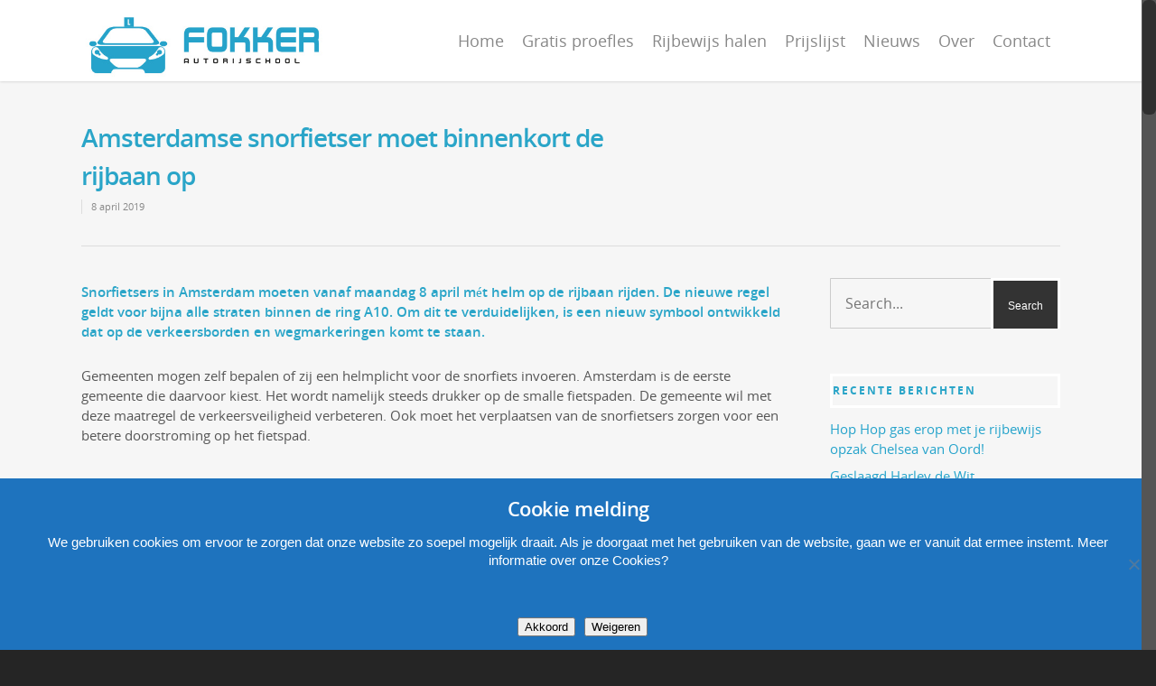

--- FILE ---
content_type: text/html; charset=UTF-8
request_url: https://www.autorijschoolfokker.nl/2019/04/08/amsterdamse-snorfietser-moet-binnenkort-de-rijbaan-op/
body_size: 25282
content:
<!doctype html>


<html lang="nl-NL" >
<head>
<!-- Google tag (gtag.js) -->
<script async src="https://www.googletagmanager.com/gtag/js?id=G-KDLKH8Y7T1">
</script>
<script>
  window.dataLayer = window.dataLayer || [];
  function gtag(){dataLayer.push(arguments);}
  gtag('js', new Date());

  gtag('config', 'G-KDLKH8Y7T1');
</script>
	
<!-- Meta Tags -->
<meta http-equiv="Content-Type" content="text/html; charset=UTF-8" />


	<meta name="viewport" content="width=device-width, initial-scale=1, maximum-scale=1, user-scalable=0" />

	

<!--Shortcut icon-->
	<link rel="shortcut icon" href="https://www.autorijschoolfokker.nl/wp-content/uploads/2017/05/rijlessenutrechtfokker.png" />


<title> Amsterdamse snorfietser moet binnenkort de rijbaan op - Autorijschool Fokker </title>

<meta name='robots' content='index, follow, max-image-preview:large, max-snippet:-1, max-video-preview:-1' />

<!-- Google Tag Manager for WordPress by gtm4wp.com -->
<script data-cfasync="false" data-pagespeed-no-defer>
	var gtm4wp_datalayer_name = "dataLayer";
	var dataLayer = dataLayer || [];
</script>
<!-- End Google Tag Manager for WordPress by gtm4wp.com -->
	<!-- This site is optimized with the Yoast SEO plugin v26.8 - https://yoast.com/product/yoast-seo-wordpress/ -->
	<link rel="canonical" href="https://www.autorijschoolfokker.nl/2019/04/08/amsterdamse-snorfietser-moet-binnenkort-de-rijbaan-op/" />
	<meta property="og:locale" content="nl_NL" />
	<meta property="og:type" content="article" />
	<meta property="og:title" content="Amsterdamse snorfietser moet binnenkort de rijbaan op - Autorijschool Fokker" />
	<meta property="og:description" content="Snorfietsers in Amsterdam moeten vanaf maandag 8 april mét helm op de rijbaan rijden. De nieuwe regel geldt voor bijna alle straten binnen de ring A10. Om dit te verduidelijken,..." />
	<meta property="og:url" content="https://www.autorijschoolfokker.nl/2019/04/08/amsterdamse-snorfietser-moet-binnenkort-de-rijbaan-op/" />
	<meta property="og:site_name" content="Autorijschool Fokker" />
	<meta property="article:published_time" content="2019-04-08T09:04:17+00:00" />
	<meta property="article:modified_time" content="2021-12-28T07:36:50+00:00" />
	<meta name="author" content="admin" />
	<meta name="twitter:card" content="summary_large_image" />
	<meta name="twitter:label1" content="Geschreven door" />
	<meta name="twitter:data1" content="admin" />
	<meta name="twitter:label2" content="Geschatte leestijd" />
	<meta name="twitter:data2" content="2 minuten" />
	<script type="application/ld+json" class="yoast-schema-graph">{"@context":"https://schema.org","@graph":[{"@type":"Article","@id":"https://www.autorijschoolfokker.nl/2019/04/08/amsterdamse-snorfietser-moet-binnenkort-de-rijbaan-op/#article","isPartOf":{"@id":"https://www.autorijschoolfokker.nl/2019/04/08/amsterdamse-snorfietser-moet-binnenkort-de-rijbaan-op/"},"author":{"name":"admin","@id":"https://www.autorijschoolfokker.nl/#/schema/person/88f463ae98cc5ec4fbac5e2fa041bf2c"},"headline":"Amsterdamse snorfietser moet binnenkort de rijbaan op","datePublished":"2019-04-08T09:04:17+00:00","dateModified":"2021-12-28T07:36:50+00:00","mainEntityOfPage":{"@id":"https://www.autorijschoolfokker.nl/2019/04/08/amsterdamse-snorfietser-moet-binnenkort-de-rijbaan-op/"},"wordCount":406,"articleSection":["Nieuws","Verkeerspro"],"inLanguage":"nl-NL"},{"@type":"WebPage","@id":"https://www.autorijschoolfokker.nl/2019/04/08/amsterdamse-snorfietser-moet-binnenkort-de-rijbaan-op/","url":"https://www.autorijschoolfokker.nl/2019/04/08/amsterdamse-snorfietser-moet-binnenkort-de-rijbaan-op/","name":"Amsterdamse snorfietser moet binnenkort de rijbaan op - Autorijschool Fokker","isPartOf":{"@id":"https://www.autorijschoolfokker.nl/#website"},"datePublished":"2019-04-08T09:04:17+00:00","dateModified":"2021-12-28T07:36:50+00:00","author":{"@id":"https://www.autorijschoolfokker.nl/#/schema/person/88f463ae98cc5ec4fbac5e2fa041bf2c"},"breadcrumb":{"@id":"https://www.autorijschoolfokker.nl/2019/04/08/amsterdamse-snorfietser-moet-binnenkort-de-rijbaan-op/#breadcrumb"},"inLanguage":"nl-NL","potentialAction":[{"@type":"ReadAction","target":["https://www.autorijschoolfokker.nl/2019/04/08/amsterdamse-snorfietser-moet-binnenkort-de-rijbaan-op/"]}]},{"@type":"BreadcrumbList","@id":"https://www.autorijschoolfokker.nl/2019/04/08/amsterdamse-snorfietser-moet-binnenkort-de-rijbaan-op/#breadcrumb","itemListElement":[{"@type":"ListItem","position":1,"name":"Home","item":"https://www.autorijschoolfokker.nl/"},{"@type":"ListItem","position":2,"name":"Amsterdamse snorfietser moet binnenkort de rijbaan op"}]},{"@type":"WebSite","@id":"https://www.autorijschoolfokker.nl/#website","url":"https://www.autorijschoolfokker.nl/","name":"Autorijschool Fokker","description":"","potentialAction":[{"@type":"SearchAction","target":{"@type":"EntryPoint","urlTemplate":"https://www.autorijschoolfokker.nl/?s={search_term_string}"},"query-input":{"@type":"PropertyValueSpecification","valueRequired":true,"valueName":"search_term_string"}}],"inLanguage":"nl-NL"},{"@type":"Person","@id":"https://www.autorijschoolfokker.nl/#/schema/person/88f463ae98cc5ec4fbac5e2fa041bf2c","name":"admin","image":{"@type":"ImageObject","inLanguage":"nl-NL","@id":"https://www.autorijschoolfokker.nl/#/schema/person/image/","url":"https://secure.gravatar.com/avatar/18c35b894086b7c69c1c8d2b1d2cb8a5cc6cb2bd8611ed078bebac9da5f056ae?s=96&d=mm&r=g","contentUrl":"https://secure.gravatar.com/avatar/18c35b894086b7c69c1c8d2b1d2cb8a5cc6cb2bd8611ed078bebac9da5f056ae?s=96&d=mm&r=g","caption":"admin"},"url":"https://www.autorijschoolfokker.nl/author/admin/"}]}</script>
	<!-- / Yoast SEO plugin. -->


<link rel="alternate" type="application/rss+xml" title="Autorijschool Fokker &raquo; feed" href="https://www.autorijschoolfokker.nl/feed/" />
<link rel="alternate" type="application/rss+xml" title="Autorijschool Fokker &raquo; reacties feed" href="https://www.autorijschoolfokker.nl/comments/feed/" />
<link rel="alternate" title="oEmbed (JSON)" type="application/json+oembed" href="https://www.autorijschoolfokker.nl/wp-json/oembed/1.0/embed?url=https%3A%2F%2Fwww.autorijschoolfokker.nl%2F2019%2F04%2F08%2Famsterdamse-snorfietser-moet-binnenkort-de-rijbaan-op%2F" />
<link rel="alternate" title="oEmbed (XML)" type="text/xml+oembed" href="https://www.autorijschoolfokker.nl/wp-json/oembed/1.0/embed?url=https%3A%2F%2Fwww.autorijschoolfokker.nl%2F2019%2F04%2F08%2Famsterdamse-snorfietser-moet-binnenkort-de-rijbaan-op%2F&#038;format=xml" />
<style id='wp-img-auto-sizes-contain-inline-css' type='text/css'>
img:is([sizes=auto i],[sizes^="auto," i]){contain-intrinsic-size:3000px 1500px}
/*# sourceURL=wp-img-auto-sizes-contain-inline-css */
</style>
<link rel='stylesheet' id='wp-customer-reviews-3-frontend-css' href='https://www.autorijschoolfokker.nl/wp-content/plugins/wp-customer-reviews/css/wp-customer-reviews.css?ver=3.7.7' type='text/css' media='all' />
<style id='wp-emoji-styles-inline-css' type='text/css'>

	img.wp-smiley, img.emoji {
		display: inline !important;
		border: none !important;
		box-shadow: none !important;
		height: 1em !important;
		width: 1em !important;
		margin: 0 0.07em !important;
		vertical-align: -0.1em !important;
		background: none !important;
		padding: 0 !important;
	}
/*# sourceURL=wp-emoji-styles-inline-css */
</style>
<style id='wp-block-library-inline-css' type='text/css'>
:root{--wp-block-synced-color:#7a00df;--wp-block-synced-color--rgb:122,0,223;--wp-bound-block-color:var(--wp-block-synced-color);--wp-editor-canvas-background:#ddd;--wp-admin-theme-color:#007cba;--wp-admin-theme-color--rgb:0,124,186;--wp-admin-theme-color-darker-10:#006ba1;--wp-admin-theme-color-darker-10--rgb:0,107,160.5;--wp-admin-theme-color-darker-20:#005a87;--wp-admin-theme-color-darker-20--rgb:0,90,135;--wp-admin-border-width-focus:2px}@media (min-resolution:192dpi){:root{--wp-admin-border-width-focus:1.5px}}.wp-element-button{cursor:pointer}:root .has-very-light-gray-background-color{background-color:#eee}:root .has-very-dark-gray-background-color{background-color:#313131}:root .has-very-light-gray-color{color:#eee}:root .has-very-dark-gray-color{color:#313131}:root .has-vivid-green-cyan-to-vivid-cyan-blue-gradient-background{background:linear-gradient(135deg,#00d084,#0693e3)}:root .has-purple-crush-gradient-background{background:linear-gradient(135deg,#34e2e4,#4721fb 50%,#ab1dfe)}:root .has-hazy-dawn-gradient-background{background:linear-gradient(135deg,#faaca8,#dad0ec)}:root .has-subdued-olive-gradient-background{background:linear-gradient(135deg,#fafae1,#67a671)}:root .has-atomic-cream-gradient-background{background:linear-gradient(135deg,#fdd79a,#004a59)}:root .has-nightshade-gradient-background{background:linear-gradient(135deg,#330968,#31cdcf)}:root .has-midnight-gradient-background{background:linear-gradient(135deg,#020381,#2874fc)}:root{--wp--preset--font-size--normal:16px;--wp--preset--font-size--huge:42px}.has-regular-font-size{font-size:1em}.has-larger-font-size{font-size:2.625em}.has-normal-font-size{font-size:var(--wp--preset--font-size--normal)}.has-huge-font-size{font-size:var(--wp--preset--font-size--huge)}.has-text-align-center{text-align:center}.has-text-align-left{text-align:left}.has-text-align-right{text-align:right}.has-fit-text{white-space:nowrap!important}#end-resizable-editor-section{display:none}.aligncenter{clear:both}.items-justified-left{justify-content:flex-start}.items-justified-center{justify-content:center}.items-justified-right{justify-content:flex-end}.items-justified-space-between{justify-content:space-between}.screen-reader-text{border:0;clip-path:inset(50%);height:1px;margin:-1px;overflow:hidden;padding:0;position:absolute;width:1px;word-wrap:normal!important}.screen-reader-text:focus{background-color:#ddd;clip-path:none;color:#444;display:block;font-size:1em;height:auto;left:5px;line-height:normal;padding:15px 23px 14px;text-decoration:none;top:5px;width:auto;z-index:100000}html :where(.has-border-color){border-style:solid}html :where([style*=border-top-color]){border-top-style:solid}html :where([style*=border-right-color]){border-right-style:solid}html :where([style*=border-bottom-color]){border-bottom-style:solid}html :where([style*=border-left-color]){border-left-style:solid}html :where([style*=border-width]){border-style:solid}html :where([style*=border-top-width]){border-top-style:solid}html :where([style*=border-right-width]){border-right-style:solid}html :where([style*=border-bottom-width]){border-bottom-style:solid}html :where([style*=border-left-width]){border-left-style:solid}html :where(img[class*=wp-image-]){height:auto;max-width:100%}:where(figure){margin:0 0 1em}html :where(.is-position-sticky){--wp-admin--admin-bar--position-offset:var(--wp-admin--admin-bar--height,0px)}@media screen and (max-width:600px){html :where(.is-position-sticky){--wp-admin--admin-bar--position-offset:0px}}

/*# sourceURL=wp-block-library-inline-css */
</style><style id='global-styles-inline-css' type='text/css'>
:root{--wp--preset--aspect-ratio--square: 1;--wp--preset--aspect-ratio--4-3: 4/3;--wp--preset--aspect-ratio--3-4: 3/4;--wp--preset--aspect-ratio--3-2: 3/2;--wp--preset--aspect-ratio--2-3: 2/3;--wp--preset--aspect-ratio--16-9: 16/9;--wp--preset--aspect-ratio--9-16: 9/16;--wp--preset--color--black: #000000;--wp--preset--color--cyan-bluish-gray: #abb8c3;--wp--preset--color--white: #ffffff;--wp--preset--color--pale-pink: #f78da7;--wp--preset--color--vivid-red: #cf2e2e;--wp--preset--color--luminous-vivid-orange: #ff6900;--wp--preset--color--luminous-vivid-amber: #fcb900;--wp--preset--color--light-green-cyan: #7bdcb5;--wp--preset--color--vivid-green-cyan: #00d084;--wp--preset--color--pale-cyan-blue: #8ed1fc;--wp--preset--color--vivid-cyan-blue: #0693e3;--wp--preset--color--vivid-purple: #9b51e0;--wp--preset--gradient--vivid-cyan-blue-to-vivid-purple: linear-gradient(135deg,rgb(6,147,227) 0%,rgb(155,81,224) 100%);--wp--preset--gradient--light-green-cyan-to-vivid-green-cyan: linear-gradient(135deg,rgb(122,220,180) 0%,rgb(0,208,130) 100%);--wp--preset--gradient--luminous-vivid-amber-to-luminous-vivid-orange: linear-gradient(135deg,rgb(252,185,0) 0%,rgb(255,105,0) 100%);--wp--preset--gradient--luminous-vivid-orange-to-vivid-red: linear-gradient(135deg,rgb(255,105,0) 0%,rgb(207,46,46) 100%);--wp--preset--gradient--very-light-gray-to-cyan-bluish-gray: linear-gradient(135deg,rgb(238,238,238) 0%,rgb(169,184,195) 100%);--wp--preset--gradient--cool-to-warm-spectrum: linear-gradient(135deg,rgb(74,234,220) 0%,rgb(151,120,209) 20%,rgb(207,42,186) 40%,rgb(238,44,130) 60%,rgb(251,105,98) 80%,rgb(254,248,76) 100%);--wp--preset--gradient--blush-light-purple: linear-gradient(135deg,rgb(255,206,236) 0%,rgb(152,150,240) 100%);--wp--preset--gradient--blush-bordeaux: linear-gradient(135deg,rgb(254,205,165) 0%,rgb(254,45,45) 50%,rgb(107,0,62) 100%);--wp--preset--gradient--luminous-dusk: linear-gradient(135deg,rgb(255,203,112) 0%,rgb(199,81,192) 50%,rgb(65,88,208) 100%);--wp--preset--gradient--pale-ocean: linear-gradient(135deg,rgb(255,245,203) 0%,rgb(182,227,212) 50%,rgb(51,167,181) 100%);--wp--preset--gradient--electric-grass: linear-gradient(135deg,rgb(202,248,128) 0%,rgb(113,206,126) 100%);--wp--preset--gradient--midnight: linear-gradient(135deg,rgb(2,3,129) 0%,rgb(40,116,252) 100%);--wp--preset--font-size--small: 13px;--wp--preset--font-size--medium: 20px;--wp--preset--font-size--large: 36px;--wp--preset--font-size--x-large: 42px;--wp--preset--spacing--20: 0.44rem;--wp--preset--spacing--30: 0.67rem;--wp--preset--spacing--40: 1rem;--wp--preset--spacing--50: 1.5rem;--wp--preset--spacing--60: 2.25rem;--wp--preset--spacing--70: 3.38rem;--wp--preset--spacing--80: 5.06rem;--wp--preset--shadow--natural: 6px 6px 9px rgba(0, 0, 0, 0.2);--wp--preset--shadow--deep: 12px 12px 50px rgba(0, 0, 0, 0.4);--wp--preset--shadow--sharp: 6px 6px 0px rgba(0, 0, 0, 0.2);--wp--preset--shadow--outlined: 6px 6px 0px -3px rgb(255, 255, 255), 6px 6px rgb(0, 0, 0);--wp--preset--shadow--crisp: 6px 6px 0px rgb(0, 0, 0);}:where(.is-layout-flex){gap: 0.5em;}:where(.is-layout-grid){gap: 0.5em;}body .is-layout-flex{display: flex;}.is-layout-flex{flex-wrap: wrap;align-items: center;}.is-layout-flex > :is(*, div){margin: 0;}body .is-layout-grid{display: grid;}.is-layout-grid > :is(*, div){margin: 0;}:where(.wp-block-columns.is-layout-flex){gap: 2em;}:where(.wp-block-columns.is-layout-grid){gap: 2em;}:where(.wp-block-post-template.is-layout-flex){gap: 1.25em;}:where(.wp-block-post-template.is-layout-grid){gap: 1.25em;}.has-black-color{color: var(--wp--preset--color--black) !important;}.has-cyan-bluish-gray-color{color: var(--wp--preset--color--cyan-bluish-gray) !important;}.has-white-color{color: var(--wp--preset--color--white) !important;}.has-pale-pink-color{color: var(--wp--preset--color--pale-pink) !important;}.has-vivid-red-color{color: var(--wp--preset--color--vivid-red) !important;}.has-luminous-vivid-orange-color{color: var(--wp--preset--color--luminous-vivid-orange) !important;}.has-luminous-vivid-amber-color{color: var(--wp--preset--color--luminous-vivid-amber) !important;}.has-light-green-cyan-color{color: var(--wp--preset--color--light-green-cyan) !important;}.has-vivid-green-cyan-color{color: var(--wp--preset--color--vivid-green-cyan) !important;}.has-pale-cyan-blue-color{color: var(--wp--preset--color--pale-cyan-blue) !important;}.has-vivid-cyan-blue-color{color: var(--wp--preset--color--vivid-cyan-blue) !important;}.has-vivid-purple-color{color: var(--wp--preset--color--vivid-purple) !important;}.has-black-background-color{background-color: var(--wp--preset--color--black) !important;}.has-cyan-bluish-gray-background-color{background-color: var(--wp--preset--color--cyan-bluish-gray) !important;}.has-white-background-color{background-color: var(--wp--preset--color--white) !important;}.has-pale-pink-background-color{background-color: var(--wp--preset--color--pale-pink) !important;}.has-vivid-red-background-color{background-color: var(--wp--preset--color--vivid-red) !important;}.has-luminous-vivid-orange-background-color{background-color: var(--wp--preset--color--luminous-vivid-orange) !important;}.has-luminous-vivid-amber-background-color{background-color: var(--wp--preset--color--luminous-vivid-amber) !important;}.has-light-green-cyan-background-color{background-color: var(--wp--preset--color--light-green-cyan) !important;}.has-vivid-green-cyan-background-color{background-color: var(--wp--preset--color--vivid-green-cyan) !important;}.has-pale-cyan-blue-background-color{background-color: var(--wp--preset--color--pale-cyan-blue) !important;}.has-vivid-cyan-blue-background-color{background-color: var(--wp--preset--color--vivid-cyan-blue) !important;}.has-vivid-purple-background-color{background-color: var(--wp--preset--color--vivid-purple) !important;}.has-black-border-color{border-color: var(--wp--preset--color--black) !important;}.has-cyan-bluish-gray-border-color{border-color: var(--wp--preset--color--cyan-bluish-gray) !important;}.has-white-border-color{border-color: var(--wp--preset--color--white) !important;}.has-pale-pink-border-color{border-color: var(--wp--preset--color--pale-pink) !important;}.has-vivid-red-border-color{border-color: var(--wp--preset--color--vivid-red) !important;}.has-luminous-vivid-orange-border-color{border-color: var(--wp--preset--color--luminous-vivid-orange) !important;}.has-luminous-vivid-amber-border-color{border-color: var(--wp--preset--color--luminous-vivid-amber) !important;}.has-light-green-cyan-border-color{border-color: var(--wp--preset--color--light-green-cyan) !important;}.has-vivid-green-cyan-border-color{border-color: var(--wp--preset--color--vivid-green-cyan) !important;}.has-pale-cyan-blue-border-color{border-color: var(--wp--preset--color--pale-cyan-blue) !important;}.has-vivid-cyan-blue-border-color{border-color: var(--wp--preset--color--vivid-cyan-blue) !important;}.has-vivid-purple-border-color{border-color: var(--wp--preset--color--vivid-purple) !important;}.has-vivid-cyan-blue-to-vivid-purple-gradient-background{background: var(--wp--preset--gradient--vivid-cyan-blue-to-vivid-purple) !important;}.has-light-green-cyan-to-vivid-green-cyan-gradient-background{background: var(--wp--preset--gradient--light-green-cyan-to-vivid-green-cyan) !important;}.has-luminous-vivid-amber-to-luminous-vivid-orange-gradient-background{background: var(--wp--preset--gradient--luminous-vivid-amber-to-luminous-vivid-orange) !important;}.has-luminous-vivid-orange-to-vivid-red-gradient-background{background: var(--wp--preset--gradient--luminous-vivid-orange-to-vivid-red) !important;}.has-very-light-gray-to-cyan-bluish-gray-gradient-background{background: var(--wp--preset--gradient--very-light-gray-to-cyan-bluish-gray) !important;}.has-cool-to-warm-spectrum-gradient-background{background: var(--wp--preset--gradient--cool-to-warm-spectrum) !important;}.has-blush-light-purple-gradient-background{background: var(--wp--preset--gradient--blush-light-purple) !important;}.has-blush-bordeaux-gradient-background{background: var(--wp--preset--gradient--blush-bordeaux) !important;}.has-luminous-dusk-gradient-background{background: var(--wp--preset--gradient--luminous-dusk) !important;}.has-pale-ocean-gradient-background{background: var(--wp--preset--gradient--pale-ocean) !important;}.has-electric-grass-gradient-background{background: var(--wp--preset--gradient--electric-grass) !important;}.has-midnight-gradient-background{background: var(--wp--preset--gradient--midnight) !important;}.has-small-font-size{font-size: var(--wp--preset--font-size--small) !important;}.has-medium-font-size{font-size: var(--wp--preset--font-size--medium) !important;}.has-large-font-size{font-size: var(--wp--preset--font-size--large) !important;}.has-x-large-font-size{font-size: var(--wp--preset--font-size--x-large) !important;}
/*# sourceURL=global-styles-inline-css */
</style>

<style id='classic-theme-styles-inline-css' type='text/css'>
/*! This file is auto-generated */
.wp-block-button__link{color:#fff;background-color:#32373c;border-radius:9999px;box-shadow:none;text-decoration:none;padding:calc(.667em + 2px) calc(1.333em + 2px);font-size:1.125em}.wp-block-file__button{background:#32373c;color:#fff;text-decoration:none}
/*# sourceURL=/wp-includes/css/classic-themes.min.css */
</style>
<link rel='stylesheet' id='cookie-notice-front-css' href='https://www.autorijschoolfokker.nl/wp-content/plugins/cookie-notice/css/front.min.css?ver=2.5.11' type='text/css' media='all' />
<link rel='stylesheet' id='dashicons-css' href='https://www.autorijschoolfokker.nl/wp-includes/css/dashicons.min.css?ver=6.9' type='text/css' media='all' />
<link rel='stylesheet' id='font-awesome-css' href='https://www.autorijschoolfokker.nl/wp-content/themes/salient/css/font-awesome.min.css?ver=6.9' type='text/css' media='all' />
<link rel='stylesheet' id='parent-style-css' href='https://www.autorijschoolfokker.nl/wp-content/themes/salient/style.css?ver=6.9' type='text/css' media='all' />
<link rel='stylesheet' id='rgs-css' href='https://www.autorijschoolfokker.nl/wp-content/themes/salient/css/rgs.css?ver=6.0.1' type='text/css' media='all' />
<link rel='stylesheet' id='main-styles-css' href='https://www.autorijschoolfokker.nl/wp-content/themes/salient-child/style.css?ver=7.0.7' type='text/css' media='all' />
<link rel='stylesheet' id='pretty_photo-css' href='https://www.autorijschoolfokker.nl/wp-content/themes/salient/css/prettyPhoto.css?ver=7.0.1' type='text/css' media='all' />
<link rel='stylesheet' id='responsive-css' href='https://www.autorijschoolfokker.nl/wp-content/themes/salient/css/responsive.css?ver=7.0.7' type='text/css' media='all' />
<link rel='stylesheet' id='select2-css' href='https://www.autorijschoolfokker.nl/wp-content/themes/salient/css/select2.css?ver=6.2' type='text/css' media='all' />
<link rel='stylesheet' id='skin-ascend-css' href='https://www.autorijschoolfokker.nl/wp-content/themes/salient/css/ascend.css?ver=7.0.1' type='text/css' media='all' />
<link rel='stylesheet' id='wp_review-style-css' href='https://www.autorijschoolfokker.nl/wp-content/plugins/wp-review/public/css/wp-review.css?ver=5.3.5' type='text/css' media='all' />
<script type="text/javascript" src="https://www.autorijschoolfokker.nl/wp-includes/js/jquery/jquery.min.js?ver=3.7.1" id="jquery-core-js"></script>
<script type="text/javascript" src="https://www.autorijschoolfokker.nl/wp-includes/js/jquery/jquery-migrate.min.js?ver=3.4.1" id="jquery-migrate-js"></script>
<script type="text/javascript" src="https://www.autorijschoolfokker.nl/wp-content/plugins/wp-customer-reviews/js/wp-customer-reviews.js?ver=3.7.7" id="wp-customer-reviews-3-frontend-js"></script>
<script type="text/javascript" id="cookie-notice-front-js-before">
/* <![CDATA[ */
var cnArgs = {"ajaxUrl":"https:\/\/www.autorijschoolfokker.nl\/wp-admin\/admin-ajax.php","nonce":"0b7fc59c80","hideEffect":"fade","position":"bottom","onScroll":true,"onScrollOffset":100,"onClick":false,"cookieName":"cookie_notice_accepted","cookieTime":2592000,"cookieTimeRejected":2592000,"globalCookie":false,"redirection":false,"cache":true,"revokeCookies":false,"revokeCookiesOpt":"automatic"};

//# sourceURL=cookie-notice-front-js-before
/* ]]> */
</script>
<script type="text/javascript" src="https://www.autorijschoolfokker.nl/wp-content/plugins/cookie-notice/js/front.min.js?ver=2.5.11" id="cookie-notice-front-js"></script>
<script type="text/javascript" src="https://www.autorijschoolfokker.nl/wp-content/themes/salient/js/modernizr.js?ver=2.6.2" id="modernizer-js"></script>
<link rel="https://api.w.org/" href="https://www.autorijschoolfokker.nl/wp-json/" /><link rel="alternate" title="JSON" type="application/json" href="https://www.autorijschoolfokker.nl/wp-json/wp/v2/posts/2855" /><link rel="EditURI" type="application/rsd+xml" title="RSD" href="https://www.autorijschoolfokker.nl/xmlrpc.php?rsd" />
<meta name="generator" content="WordPress 6.9" />
<link rel='shortlink' href='https://www.autorijschoolfokker.nl/?p=2855' />

<!-- Google Tag Manager for WordPress by gtm4wp.com -->
<!-- GTM Container placement set to automatic -->
<script data-cfasync="false" data-pagespeed-no-defer type="text/javascript">
	var dataLayer_content = {"pagePostType":"post","pagePostType2":"single-post","pageCategory":["nieuws","verkeerspro"],"pagePostAuthor":"admin"};
	dataLayer.push( dataLayer_content );
</script>
<script data-cfasync="false" data-pagespeed-no-defer type="text/javascript">
(function(w,d,s,l,i){w[l]=w[l]||[];w[l].push({'gtm.start':
new Date().getTime(),event:'gtm.js'});var f=d.getElementsByTagName(s)[0],
j=d.createElement(s),dl=l!='dataLayer'?'&l='+l:'';j.async=true;j.src=
'//www.googletagmanager.com/gtm.js?id='+i+dl;f.parentNode.insertBefore(j,f);
})(window,document,'script','dataLayer','GTM-TW3HSRJV');
</script>
<!-- End Google Tag Manager for WordPress by gtm4wp.com --><style type="text/css">body a{color:#25a3cb;}#header-outer:not([data-lhe="animated_underline"]) header#top nav > ul > li > a:hover,#header-outer:not([data-lhe="animated_underline"]) header#top nav .sf-menu > li.sfHover > a,header#top nav > ul > li.button_bordered > a:hover,#header-outer:not([data-lhe="animated_underline"]) header#top nav .sf-menu li.current-menu-item > a,header#top nav .sf-menu li.current_page_item > a .sf-sub-indicator i,header#top nav .sf-menu li.current_page_ancestor > a .sf-sub-indicator i,#header-outer:not([data-lhe="animated_underline"]) header#top nav .sf-menu li.current_page_ancestor > a,#header-outer:not([data-lhe="animated_underline"]) header#top nav .sf-menu li.current-menu-ancestor > a,#header-outer:not([data-lhe="animated_underline"]) header#top nav .sf-menu li.current_page_item > a,body header#top nav .sf-menu li.current_page_item > a .sf-sub-indicator [class^="icon-"],header#top nav .sf-menu li.current_page_ancestor > a .sf-sub-indicator [class^="icon-"],.sf-menu li ul li.sfHover > a .sf-sub-indicator [class^="icon-"],ul.sf-menu > li > a:hover > .sf-sub-indicator i,ul.sf-menu > li > a:active > .sf-sub-indicator i,ul.sf-menu > li.sfHover > a > .sf-sub-indicator i,.sf-menu ul li.current_page_item > a,.sf-menu ul li.current-menu-ancestor > a,.sf-menu ul li.current_page_ancestor > a,.sf-menu ul a:focus,.sf-menu ul a:hover,.sf-menu ul a:active,.sf-menu ul li:hover > a,.sf-menu ul li.sfHover > a,.sf-menu li ul li a:hover,.sf-menu li ul li.sfHover > a,#footer-outer a:hover,.recent-posts .post-header a:hover,article.post .post-header a:hover,article.result a:hover,article.post .post-header h2 a,.single article.post .post-meta a:hover,.comment-list .comment-meta a:hover,label span,.wpcf7-form p span,.icon-3x[class^="icon-"],.icon-3x[class*=" icon-"],.icon-tiny[class^="icon-"],body .circle-border,article.result .title a,.home .blog-recent .col .post-header a:hover,.home .blog-recent .col .post-header h3 a,#single-below-header a:hover,header#top #logo:hover,.sf-menu > li.current_page_ancestor > a > .sf-sub-indicator [class^="icon-"],.sf-menu > li.current-menu-ancestor > a > .sf-sub-indicator [class^="icon-"],body #mobile-menu li.open > a [class^="icon-"],.pricing-column h3,.pricing-table[data-style="flat-alternative"] .pricing-column.accent-color h4,.pricing-table[data-style="flat-alternative"] .pricing-column.accent-color .interval,.comment-author a:hover,.project-attrs li i,#footer-outer #copyright li a i:hover,.col:hover > [class^="icon-"].icon-3x.accent-color.alt-style.hovered,.col:hover > [class*=" icon-"].icon-3x.accent-color.alt-style.hovered,#header-outer .widget_shopping_cart .cart_list a,.woocommerce .star-rating,.woocommerce-page table.cart a.remove,.woocommerce form .form-row .required,.woocommerce-page form .form-row .required,body #header-secondary-outer #social a:hover i,.woocommerce ul.products li.product .price,body .twitter-share:hover i,.twitter-share.hovered i,body .linkedin-share:hover i,.linkedin-share.hovered i,body .google-plus-share:hover i,.google-plus-share.hovered i,.pinterest-share:hover i,.pinterest-share.hovered i,.facebook-share:hover i,.facebook-share.hovered i,.woocommerce-page ul.products li.product .price,.nectar-milestone .number.accent-color,header#top nav > ul > li.megamenu > ul > li > a:hover,header#top nav > ul > li.megamenu > ul > li.sfHover > a,body #portfolio-nav a:hover i,span.accent-color,.nectar-love:hover i,.nectar-love.loved i,.portfolio-items .nectar-love:hover i,.portfolio-items .nectar-love.loved i,body .hovered .nectar-love i,header#top nav ul #search-btn a:hover span,header#top nav ul .slide-out-widget-area-toggle a:hover span,#search-outer #search #close a span:hover,.carousel-wrap[data-full-width="true"] .carousel-heading a:hover i,#search-outer .ui-widget-content li:hover a .title,#search-outer .ui-widget-content .ui-state-hover .title,#search-outer .ui-widget-content .ui-state-focus .title,.portfolio-filters-inline .container ul li a.active,body [class^="icon-"].icon-default-style,.svg-icon-holder[data-color="accent-color"],.team-member a.accent-color:hover,.ascend .comment-list .reply a,.wpcf7-form .wpcf7-not-valid-tip,.text_on_hover.product .add_to_cart_button,.blog-recent[data-style="minimal"] .col > span,.blog-recent[data-style="title_only"] .col:hover .post-header .title,.woocommerce-checkout-review-order-table .product-info .amount,.tabbed[data-style="minimal"] > ul li a.active-tab,.masonry.classic_enhanced article.post .post-meta a:hover i,.masonry.classic_enhanced article.post .post-meta .icon-salient-heart-2.loved,.single #single-meta ul li:not(.meta-share-count):hover i,.single #single-meta ul li:not(.meta-share-count):hover a,.single #single-meta ul li:not(.meta-share-count):hover span,.single #single-meta ul li.meta-share-count .nectar-social a:hover i,#project-meta #single-meta ul li > a,#project-meta ul li.meta-share-count .nectar-social a:hover i,#project-meta ul li:not(.meta-share-count):hover i,#project-meta ul li:not(.meta-share-count):hover span{color:#25a3cb!important;}.col:not(#post-area):not(.span_12):not(#sidebar):hover [class^="icon-"].icon-3x.accent-color.alt-style.hovered,body .col:not(#post-area):not(.span_12):not(#sidebar):hover a [class*=" icon-"].icon-3x.accent-color.alt-style.hovered,.ascend #header-outer:not(.transparent) .cart-outer:hover .cart-menu-wrap:not(.has_products) .icon-salient-cart{color:#25a3cb!important;}.orbit-wrapper div.slider-nav span.right,.orbit-wrapper div.slider-nav span.left,.flex-direction-nav a,.jp-play-bar,.jp-volume-bar-value,.jcarousel-prev:hover,.jcarousel-next:hover,.portfolio-items .col[data-default-color="true"] .work-item:not(.style-3) .work-info-bg,.portfolio-items .col[data-default-color="true"] .bottom-meta,.portfolio-filters a,.portfolio-filters #sort-portfolio,.project-attrs li span,.progress li span,.nectar-progress-bar span,#footer-outer #footer-widgets .col .tagcloud a:hover,#sidebar .widget .tagcloud a:hover,article.post .more-link span:hover,article.post.quote .post-content .quote-inner,article.post.link .post-content .link-inner,#pagination .next a:hover,#pagination .prev a:hover,.comment-list .reply a:hover,input[type=submit]:hover,input[type="button"]:hover,#footer-outer #copyright li a.vimeo:hover,#footer-outer #copyright li a.behance:hover,.toggle.open h3 a,.tabbed > ul li a.active-tab,[class*=" icon-"],.icon-normal,.bar_graph li span,.nectar-button[data-color-override="false"].regular-button,.nectar-button.tilt.accent-color,body .swiper-slide .button.transparent_2 a.primary-color:hover,#footer-outer #footer-widgets .col input[type="submit"],.carousel-prev:hover,.carousel-next:hover,.blog-recent .more-link span:hover,.post-tags a:hover,.pricing-column.highlight h3,.pricing-table[data-style="flat-alternative"] .pricing-column.highlight h3 .highlight-reason,.pricing-table[data-style="flat-alternative"] .pricing-column.accent-color:before,#to-top:hover,#to-top.dark:hover,body[data-button-style="rounded"] #to-top:after,#pagination a.page-numbers:hover,#pagination span.page-numbers.current,.single-portfolio .facebook-share a:hover,.single-portfolio .twitter-share a:hover,.single-portfolio .pinterest-share a:hover,.single-post .facebook-share a:hover,.single-post .twitter-share a:hover,.single-post .pinterest-share a:hover,.mejs-controls .mejs-time-rail .mejs-time-current,.mejs-controls .mejs-volume-button .mejs-volume-slider .mejs-volume-current,.mejs-controls .mejs-horizontal-volume-slider .mejs-horizontal-volume-current,article.post.quote .post-content .quote-inner,article.post.link .post-content .link-inner,article.format-status .post-content .status-inner,article.post.format-aside .aside-inner,body #header-secondary-outer #social li a.behance:hover,body #header-secondary-outer #social li a.vimeo:hover,#sidebar .widget:hover [class^="icon-"].icon-3x,.woocommerce-page div[data-project-style="text_on_hover"] .single_add_to_cart_button,article.post.quote .content-inner .quote-inner .whole-link,.masonry.classic_enhanced article.post.quote.wide_tall .post-content a:hover .quote-inner,.masonry.classic_enhanced article.post.link.wide_tall .post-content a:hover .link-inner,.iosSlider .prev_slide:hover,.iosSlider .next_slide:hover,body [class^="icon-"].icon-3x.alt-style.accent-color,body [class*=" icon-"].icon-3x.alt-style.accent-color,#slide-out-widget-area,#slide-out-widget-area-bg.fullscreen,#header-outer .widget_shopping_cart a.button,body[data-button-style="rounded"] .wpb_wrapper .twitter-share:before,body[data-button-style="rounded"] .wpb_wrapper .twitter-share.hovered:before,body[data-button-style="rounded"] .wpb_wrapper .facebook-share:before,body[data-button-style="rounded"] .wpb_wrapper .facebook-share.hovered:before,body[data-button-style="rounded"] .wpb_wrapper .google-plus-share:before,body[data-button-style="rounded"] .wpb_wrapper .google-plus-share.hovered:before,body[data-button-style="rounded"] .wpb_wrapper .nectar-social:hover > *:before,body[data-button-style="rounded"] .wpb_wrapper .pinterest-share:before,body[data-button-style="rounded"] .wpb_wrapper .pinterest-share.hovered:before,body[data-button-style="rounded"] .wpb_wrapper .linkedin-share:before,body[data-button-style="rounded"] .wpb_wrapper .linkedin-share.hovered:before,#header-outer a.cart-contents .cart-wrap span,.swiper-slide .button.solid_color a,.swiper-slide .button.solid_color_2 a,.portfolio-filters,button[type=submit]:hover,#buddypress button:hover,#buddypress a.button:hover,#buddypress ul.button-nav li.current a,header#top nav ul .slide-out-widget-area-toggle a:hover i.lines,header#top nav ul .slide-out-widget-area-toggle a:hover i.lines:after,header#top nav ul .slide-out-widget-area-toggle a:hover i.lines:before,#buddypress a.button:focus,.text_on_hover.product a.added_to_cart,.woocommerce div.product .woocommerce-tabs .full-width-content ul.tabs li a:after,.woocommerce div[data-project-style="text_on_hover"] .cart .quantity input.minus,.woocommerce div[data-project-style="text_on_hover"] .cart .quantity input.plus,.woocommerce .span_4 input[type="submit"].checkout-button,.portfolio-filters-inline[data-color-scheme="accent-color"],body[data-fancy-form-rcs="1"] [type="radio"]:checked + label:after,.select2-container .select2-choice:hover,.select2-dropdown-open .select2-choice,header#top nav > ul > li.button_solid_color > a:before,#header-outer.transparent header#top nav > ul > li.button_solid_color > a:before,.tabbed[data-style="minimal"] > ul li a:after,.twentytwenty-handle,.twentytwenty-horizontal .twentytwenty-handle:before,.twentytwenty-horizontal .twentytwenty-handle:after,.twentytwenty-vertical .twentytwenty-handle:before,.twentytwenty-vertical .twentytwenty-handle:after,.masonry.classic_enhanced .posts-container article .meta-category a:hover,.masonry.classic_enhanced .posts-container article .video-play-button,.bottom_controls #portfolio-nav .controls li a i:after,.bottom_controls #portfolio-nav ul:first-child li#all-items a:hover i,.nectar_video_lightbox.nectar-button[data-color="default-accent-color"],.nectar_video_lightbox.nectar-button[data-color="transparent-accent-color"]:hover,.testimonial_slider[data-style="multiple_visible"][data-color*="accent-color"] .flickity-page-dots .dot.is-selected:before,.testimonial_slider[data-style="multiple_visible"][data-color*="accent-color"] blockquote.is-selected p,.nectar-recent-posts-slider .container .strong span:before,#page-header-bg[data-post-hs="default_minimal"] .inner-wrap > a:hover,.single .heading-title[data-header-style="default_minimal"] .meta-category a:hover,body.single-post .sharing-default-minimal .nectar-love.loved,.nectar-fancy-box:after{background-color:#25a3cb!important;}.col:hover > [class^="icon-"].icon-3x:not(.alt-style).accent-color.hovered,.col:hover > [class*=" icon-"].icon-3x:not(.alt-style).accent-color.hovered,body .nectar-button.see-through-2[data-hover-color-override="false"]:hover,.col:not(#post-area):not(.span_12):not(#sidebar):hover [class^="icon-"].icon-3x:not(.alt-style).accent-color.hovered,.col:not(#post-area):not(.span_12):not(#sidebar):hover a [class*=" icon-"].icon-3x:not(.alt-style).accent-color.hovered{background-color:#25a3cb!important;}.bottom_controls #portfolio-nav ul:first-child li#all-items a:hover i{box-shadow:-.6em 0 #25a3cb,-.6em .6em #25a3cb,.6em 0 #25a3cb,.6em -.6em #25a3cb,0 -.6em #25a3cb,-.6em -.6em #25a3cb,0 .6em #25a3cb,.6em .6em #25a3cb;}.tabbed > ul li a.active-tab,body[data-form-style="minimal"] label:after,body .recent_projects_widget a:hover img,.recent_projects_widget a:hover img,#sidebar #flickr a:hover img,body .nectar-button.see-through-2[data-hover-color-override="false"]:hover,#footer-outer #flickr a:hover img,body[data-button-style="rounded"] .wpb_wrapper .twitter-share:before,body[data-button-style="rounded"] .wpb_wrapper .twitter-share.hovered:before,body[data-button-style="rounded"] .wpb_wrapper .facebook-share:before,body[data-button-style="rounded"] .wpb_wrapper .facebook-share.hovered:before,body[data-button-style="rounded"] .wpb_wrapper .google-plus-share:before,body[data-button-style="rounded"] .wpb_wrapper .google-plus-share.hovered:before,body[data-button-style="rounded"] .wpb_wrapper .nectar-social:hover > *:before,body[data-button-style="rounded"] .wpb_wrapper .pinterest-share:before,body[data-button-style="rounded"] .wpb_wrapper .pinterest-share.hovered:before,body[data-button-style="rounded"] .wpb_wrapper .linkedin-share:before,body[data-button-style="rounded"] .wpb_wrapper .linkedin-share.hovered:before,#featured article .post-title a:hover,#header-outer[data-lhe="animated_underline"] header#top nav > ul > li > a:after,body #featured article .post-title a:hover,div.wpcf7-validation-errors,body[data-fancy-form-rcs="1"] [type="radio"]:checked + label:before,body[data-fancy-form-rcs="1"] [type="radio"]:checked + label:after,body[data-fancy-form-rcs="1"] input[type="checkbox"]:checked + label > span,.select2-container .select2-choice:hover,.select2-dropdown-open .select2-choice,#header-outer:not(.transparent) header#top nav > ul > li.button_bordered > a:hover:before,.single #single-meta ul li:not(.meta-share-count):hover a,.single #project-meta ul li:not(.meta-share-count):hover a{border-color:#25a3cb!important;}.default-loading-icon:before{border-top-color:#25a3cb!important;}#header-outer a.cart-contents span:before{border-color:transparent #25a3cb!important;}body .col:not(#post-area):not(.span_12):not(#sidebar):hover .hovered .circle-border,body #sidebar .widget:hover .circle-border,body .testimonial_slider[data-style="multiple_visible"][data-color*="accent-color"] blockquote .bottom-arrow:after,body .dark .testimonial_slider[data-style="multiple_visible"][data-color*="accent-color"] blockquote .bottom-arrow:after,.portfolio-items[data-ps="6"] .bg-overlay,.portfolio-items[data-ps="6"].no-masonry .bg-overlay{border-color:#25a3cb;}.gallery a:hover img{border-color:#25a3cb!important;}@media only screen and (min-width :1px) and (max-width :1000px){body #featured article .post-title > a{background-color:#25a3cb;}body #featured article .post-title > a{border-color:#25a3cb;}}.nectar-button.regular-button.extra-color-1,.nectar-button.tilt.extra-color-1{background-color:#f6653c!important;}.icon-3x[class^="icon-"].extra-color-1:not(.alt-style),.icon-tiny[class^="icon-"].extra-color-1,.icon-3x[class*=" icon-"].extra-color-1:not(.alt-style),body .icon-3x[class*=" icon-"].extra-color-1:not(.alt-style) .circle-border,.woocommerce-page table.cart a.remove,#header-outer .widget_shopping_cart .cart_list li a.remove,#header-outer .woocommerce.widget_shopping_cart .cart_list li a.remove,.nectar-milestone .number.extra-color-1,span.extra-color-1,.team-member ul.social.extra-color-1 li a,.stock.out-of-stock,body [class^="icon-"].icon-default-style.extra-color-1,.team-member a.extra-color-1:hover,.pricing-table[data-style="flat-alternative"] .pricing-column.highlight.extra-color-1 h3,.pricing-table[data-style="flat-alternative"] .pricing-column.extra-color-1 h4,.pricing-table[data-style="flat-alternative"] .pricing-column.extra-color-1 .interval,.svg-icon-holder[data-color="extra-color-1"]{color:#f6653c!important;}.col:hover > [class^="icon-"].icon-3x.extra-color-1:not(.alt-style),.col:hover > [class*=" icon-"].icon-3x.extra-color-1:not(.alt-style).hovered,body .swiper-slide .button.transparent_2 a.extra-color-1:hover,body .col:not(#post-area):not(.span_12):not(#sidebar):hover [class^="icon-"].icon-3x.extra-color-1:not(.alt-style).hovered,body .col:not(#post-area):not(#sidebar):not(.span_12):hover a [class*=" icon-"].icon-3x.extra-color-1:not(.alt-style).hovered,#sidebar .widget:hover [class^="icon-"].icon-3x.extra-color-1:not(.alt-style),.portfolio-filters-inline[data-color-scheme="extra-color-1"],.pricing-table[data-style="flat-alternative"] .pricing-column.extra-color-1:before,.pricing-table[data-style="flat-alternative"] .pricing-column.highlight.extra-color-1 h3 .highlight-reason,.nectar-button.nectar_video_lightbox[data-color="default-extra-color-1"],.nectar_video_lightbox.nectar-button[data-color="transparent-extra-color-1"]:hover,.testimonial_slider[data-style="multiple_visible"][data-color*="extra-color-1"] .flickity-page-dots .dot.is-selected:before,.testimonial_slider[data-style="multiple_visible"][data-color*="extra-color-1"] blockquote.is-selected p,.nectar-fancy-box[data-color="extra-color-1"]:after{background-color:#f6653c!important;}body [class^="icon-"].icon-3x.alt-style.extra-color-1,body [class*=" icon-"].icon-3x.alt-style.extra-color-1,[class*=" icon-"].extra-color-1.icon-normal,.extra-color-1.icon-normal,.bar_graph li span.extra-color-1,.nectar-progress-bar span.extra-color-1,#header-outer .widget_shopping_cart a.button,.woocommerce ul.products li.product .onsale,.woocommerce-page ul.products li.product .onsale,.woocommerce span.onsale,.woocommerce-page span.onsale,.woocommerce-page table.cart a.remove:hover,.swiper-slide .button.solid_color a.extra-color-1,.swiper-slide .button.solid_color_2 a.extra-color-1,.toggle.open.extra-color-1 h3 a{background-color:#f6653c!important;}.col:hover > [class^="icon-"].icon-3x.extra-color-1.alt-style.hovered,.col:hover > [class*=" icon-"].icon-3x.extra-color-1.alt-style.hovered,.no-highlight.extra-color-1 h3,.col:not(#post-area):not(.span_12):not(#sidebar):hover [class^="icon-"].icon-3x.extra-color-1.alt-style.hovered,body .col:not(#post-area):not(.span_12):not(#sidebar):hover a [class*=" icon-"].icon-3x.extra-color-1.alt-style.hovered{color:#f6653c!important;}body .col:not(#post-area):not(.span_12):not(#sidebar):hover .extra-color-1.hovered .circle-border,.woocommerce-page table.cart a.remove,#header-outer .woocommerce.widget_shopping_cart .cart_list li a.remove,#header-outer .woocommerce.widget_shopping_cart .cart_list li a.remove,body #sidebar .widget:hover .extra-color-1 .circle-border,.woocommerce-page table.cart a.remove,body .testimonial_slider[data-style="multiple_visible"][data-color*="extra-color-1"] blockquote .bottom-arrow:after,body .dark .testimonial_slider[data-style="multiple_visible"][data-color*="extra-color-1"] blockquote .bottom-arrow:after{border-color:#f6653c;}.pricing-column.highlight.extra-color-1 h3{background-color:#f6653c!important;}.nectar-button.regular-button.extra-color-2,.nectar-button.tilt.extra-color-2{background-color:#2AC4EA!important;}.icon-3x[class^="icon-"].extra-color-2:not(.alt-style),.icon-3x[class*=" icon-"].extra-color-2:not(.alt-style),.icon-tiny[class^="icon-"].extra-color-2,body .icon-3x[class*=" icon-"].extra-color-2 .circle-border,.nectar-milestone .number.extra-color-2,span.extra-color-2,.team-member ul.social.extra-color-2 li a,body [class^="icon-"].icon-default-style.extra-color-2,.team-member a.extra-color-2:hover,.pricing-table[data-style="flat-alternative"] .pricing-column.highlight.extra-color-2 h3,.pricing-table[data-style="flat-alternative"] .pricing-column.extra-color-2 h4,.pricing-table[data-style="flat-alternative"] .pricing-column.extra-color-2 .interval,.svg-icon-holder[data-color="extra-color-2"]{color:#2AC4EA!important;}.col:hover > [class^="icon-"].icon-3x.extra-color-2:not(.alt-style).hovered,.col:hover > [class*=" icon-"].icon-3x.extra-color-2:not(.alt-style).hovered,body .swiper-slide .button.transparent_2 a.extra-color-2:hover,.col:not(#post-area):not(.span_12):not(#sidebar):hover [class^="icon-"].icon-3x.extra-color-2:not(.alt-style).hovered,.col:not(#post-area):not(.span_12):not(#sidebar):hover a [class*=" icon-"].icon-3x.extra-color-2:not(.alt-style).hovered,#sidebar .widget:hover [class^="icon-"].icon-3x.extra-color-2:not(.alt-style),.pricing-table[data-style="flat-alternative"] .pricing-column.highlight.extra-color-2 h3 .highlight-reason,.nectar-button.nectar_video_lightbox[data-color="default-extra-color-2"],.nectar_video_lightbox.nectar-button[data-color="transparent-extra-color-2"]:hover,.testimonial_slider[data-style="multiple_visible"][data-color*="extra-color-2"] .flickity-page-dots .dot.is-selected:before,.testimonial_slider[data-style="multiple_visible"][data-color*="extra-color-2"] blockquote.is-selected p,.nectar-fancy-box[data-color="extra-color-2"]:after{background-color:#2AC4EA!important;}body [class^="icon-"].icon-3x.alt-style.extra-color-2,body [class*=" icon-"].icon-3x.alt-style.extra-color-2,[class*=" icon-"].extra-color-2.icon-normal,.extra-color-2.icon-normal,.bar_graph li span.extra-color-2,.nectar-progress-bar span.extra-color-2,.woocommerce .product-wrap .add_to_cart_button.added,.woocommerce-message,.woocommerce-error,.woocommerce-info,.woocommerce .widget_price_filter .ui-slider .ui-slider-range,.woocommerce-page .widget_price_filter .ui-slider .ui-slider-range,.swiper-slide .button.solid_color a.extra-color-2,.swiper-slide .button.solid_color_2 a.extra-color-2,.toggle.open.extra-color-2 h3 a,.portfolio-filters-inline[data-color-scheme="extra-color-2"],.pricing-table[data-style="flat-alternative"] .pricing-column.extra-color-2:before{background-color:#2AC4EA!important;}.col:hover > [class^="icon-"].icon-3x.extra-color-2.alt-style.hovered,.col:hover > [class*=" icon-"].icon-3x.extra-color-2.alt-style.hovered,.no-highlight.extra-color-2 h3,.col:not(#post-area):not(.span_12):not(#sidebar):hover [class^="icon-"].icon-3x.extra-color-2.alt-style.hovered,body .col:not(#post-area):not(.span_12):not(#sidebar):hover a [class*=" icon-"].icon-3x.extra-color-2.alt-style.hovered{color:#2AC4EA!important;}body .col:not(#post-area):not(.span_12):not(#sidebar):hover .extra-color-2.hovered .circle-border,body #sidebar .widget:hover .extra-color-2 .circle-border,body .testimonial_slider[data-style="multiple_visible"][data-color*="extra-color-2"] blockquote .bottom-arrow:after,body .dark .testimonial_slider[data-style="multiple_visible"][data-color*="extra-color-2"] blockquote .bottom-arrow:after{border-color:#2AC4EA;}.pricing-column.highlight.extra-color-2 h3{background-color:#2AC4EA!important;}.nectar-button.regular-button.extra-color-3,.nectar-button.tilt.extra-color-3{background-color:#333333!important;}.icon-3x[class^="icon-"].extra-color-3:not(.alt-style),.icon-3x[class*=" icon-"].extra-color-3:not(.alt-style),.icon-tiny[class^="icon-"].extra-color-3,body .icon-3x[class*=" icon-"].extra-color-3 .circle-border,.nectar-milestone .number.extra-color-3,span.extra-color-3,.team-member ul.social.extra-color-3 li a,body [class^="icon-"].icon-default-style.extra-color-3,.team-member a.extra-color-3:hover,.pricing-table[data-style="flat-alternative"] .pricing-column.highlight.extra-color-3 h3,.pricing-table[data-style="flat-alternative"] .pricing-column.extra-color-3 h4,.pricing-table[data-style="flat-alternative"] .pricing-column.extra-color-3 .interval,.svg-icon-holder[data-color="extra-color-3"]{color:#333333!important;}.col:hover > [class^="icon-"].icon-3x.extra-color-3:not(.alt-style).hovered,.col:hover > [class*=" icon-"].icon-3x.extra-color-3:not(.alt-style).hovered,body .swiper-slide .button.transparent_2 a.extra-color-3:hover,.col:not(#post-area):not(.span_12):not(#sidebar):hover [class^="icon-"].icon-3x.extra-color-3:not(.alt-style).hovered,.col:not(#post-area):not(.span_12):not(#sidebar):hover a [class*=" icon-"].icon-3x.extra-color-3:not(.alt-style).hovered,#sidebar .widget:hover [class^="icon-"].icon-3x.extra-color-3:not(.alt-style),.portfolio-filters-inline[data-color-scheme="extra-color-3"],.pricing-table[data-style="flat-alternative"] .pricing-column.extra-color-3:before,.pricing-table[data-style="flat-alternative"] .pricing-column.highlight.extra-color-3 h3 .highlight-reason,.nectar-button.nectar_video_lightbox[data-color="default-extra-color-3"],.nectar_video_lightbox.nectar-button[data-color="transparent-extra-color-3"]:hover,.testimonial_slider[data-style="multiple_visible"][data-color*="extra-color-3"] .flickity-page-dots .dot.is-selected:before,.testimonial_slider[data-style="multiple_visible"][data-color*="extra-color-3"] blockquote.is-selected p,.nectar-fancy-box[data-color="extra-color-3"]:after{background-color:#333333!important;}body [class^="icon-"].icon-3x.alt-style.extra-color-3,body [class*=" icon-"].icon-3x.alt-style.extra-color-3,.extra-color-3.icon-normal,[class*=" icon-"].extra-color-3.icon-normal,.bar_graph li span.extra-color-3,.nectar-progress-bar span.extra-color-3,.swiper-slide .button.solid_color a.extra-color-3,.swiper-slide .button.solid_color_2 a.extra-color-3,.toggle.open.extra-color-3 h3 a{background-color:#333333!important;}.col:hover > [class^="icon-"].icon-3x.extra-color-3.alt-style.hovered,.col:hover > [class*=" icon-"].icon-3x.extra-color-3.alt-style.hovered,.no-highlight.extra-color-3 h3,.col:not(#post-area):not(.span_12):not(#sidebar):hover [class^="icon-"].icon-3x.extra-color-3.alt-style.hovered,body .col:not(#post-area):not(.span_12):not(#sidebar):hover a [class*=" icon-"].icon-3x.extra-color-3.alt-style.hovered{color:#333333!important;}body .col:not(#post-area):not(.span_12):not(#sidebar):hover .extra-color-3.hovered .circle-border,body #sidebar .widget:hover .extra-color-3 .circle-border,body .testimonial_slider[data-style="multiple_visible"][data-color*="extra-color-3"] blockquote .bottom-arrow:after,body .dark .testimonial_slider[data-style="multiple_visible"][data-color*="extra-color-3"] blockquote .bottom-arrow:after{border-color:#333333;}.pricing-column.highlight.extra-color-3 h3{background-color:#333333!important;}#call-to-action{background-color:#25a3cb!important;}#call-to-action span{color:#ffffff!important;}body #slide-out-widget-area-bg{background-color:rgba(0,0,0,0.4);}</style><style type="text/css"> #header-outer{padding-top:10px;}#header-outer #logo img{height:80px;}header#top nav > ul > li > a{padding-bottom:40px;padding-top:30px;}#header-outer .cart-menu{padding-bottom:40px;padding-top:40px;}header#top nav > ul li#search-btn,header#top nav > ul li.slide-out-widget-area-toggle{padding-bottom:29px;padding-top:30px;}header#top .sf-menu > li.sfHover > ul{top:20px;}.sf-sub-indicator{height:20px;}#header-space{height:100px;}body[data-smooth-scrolling="1"] #full_width_portfolio .project-title.parallax-effect{top:100px;}body.single-product div.product .product_title{padding-right:0;}@media only screen and (min-width:1000px){body:not(.ascend)[data-slide-out-widget-area="true"] #header-outer[data-has-menu="false"][data-permanent-transparent="false"] header#top,body.ascend[data-slide-out-widget-area="true"] #header-outer[data-has-menu="false"][data-permanent-transparent="false"][data-full-width="false"] header#top{padding-bottom:10px;}}@media only screen and (max-width:1000px){body header#top #logo img,#header-outer[data-permanent-transparent="false"] #logo .dark-version{height:80px!important;}header#top .col.span_9{min-height:104px;line-height:84px;}}body #header-outer,body[data-header-color="dark"] #header-outer{background-color:rgba(255,255,255,100);}.nectar-slider-loading .loading-icon,.portfolio-loading,#ajax-loading-screen .loading-icon,.loading-icon,.pp_loaderIcon{background-image:url("");}@media only screen and (min-width:1000px) and (max-width:1300px){.nectar-slider-wrap[data-full-width="true"] .swiper-slide .content h2,.nectar-slider-wrap[data-full-width="boxed-full-width"] .swiper-slide .content h2,.full-width-content .vc_span12 .swiper-slide .content h2{font-size:45px!important;line-height:51px!important;}.nectar-slider-wrap[data-full-width="true"] .swiper-slide .content p,.nectar-slider-wrap[data-full-width="boxed-full-width"] .swiper-slide .content p,.full-width-content .vc_span12 .swiper-slide .content p{font-size:18px!important;line-height:31.2px!important;}}@media only screen and (min-width :690px) and (max-width :1000px){.nectar-slider-wrap[data-full-width="true"] .swiper-slide .content h2,.nectar-slider-wrap[data-full-width="boxed-full-width"] .swiper-slide .content h2,.full-width-content .vc_span12 .swiper-slide .content h2{font-size:33px!important;line-height:39px!important;}.nectar-slider-wrap[data-full-width="true"] .swiper-slide .content p,.nectar-slider-wrap[data-full-width="boxed-full-width"] .swiper-slide .content p,.full-width-content .vc_span12 .swiper-slide .content p{font-size:13.2px!important;line-height:24px!important;}}@media only screen and (max-width :690px){.nectar-slider-wrap[data-full-width="true"][data-fullscreen="false"] .swiper-slide .content h2,.nectar-slider-wrap[data-full-width="boxed-full-width"][data-fullscreen="false"] .swiper-slide .content h2,.full-width-content .vc_span12 .nectar-slider-wrap[data-fullscreen="false"] .swiper-slide .content h2{font-size:15px!important;line-height:21px!important;}.nectar-slider-wrap[data-full-width="true"][data-fullscreen="false"] .swiper-slide .content p,.nectar-slider-wrap[data-full-width="boxed-full-width"][data-fullscreen="false"] .swiper-slide .content p,.full-width-content .vc_span12 .nectar-slider-wrap[data-fullscreen="false"] .swiper-slide .content p{font-size:10px!important;line-height:17.52px!important;}}#mobile-menu #mobile-search,header#top nav ul #search-btn{display:none!important;}@media only screen and (min-width:1000px){.container,.woocommerce-tabs .full-width-content .tab-container,.nectar-recent-posts-slider .flickity-page-dots{max-width:1425px;width:100%;margin:0 auto;padding:0 90px;}body .container .page-submenu.stuck .container:not(.tab-container),.nectar-recent-posts-slider .flickity-page-dots{padding:0 90px!important;}.swiper-slide .content{padding:0 90px;}body .container .container:not(.tab-container):not(.recent-post-container){width:100%!important;padding:0!important;}body .carousel-heading .container{padding:0 10px!important;}body .carousel-heading .container .carousel-next{right:10px;}body .carousel-heading .container .carousel-prev{right:35px;}.carousel-wrap[data-full-width="true"] .carousel-heading a.portfolio-page-link{left:90px;}.carousel-wrap[data-full-width="true"] .carousel-heading{margin-left:-20px;margin-right:-20px;}.carousel-wrap[data-full-width="true"] .carousel-next{right:90px!important;}.carousel-wrap[data-full-width="true"] .carousel-prev{right:115px!important;}.carousel-wrap[data-full-width="true"]{padding:0!important;}.carousel-wrap[data-full-width="true"] .caroufredsel_wrapper{padding:20px!important;}#search-outer #search #close a{right:90px;}#boxed,#boxed #header-outer,#boxed #header-secondary-outer,#boxed #slide-out-widget-area-bg.fullscreen,#boxed #page-header-bg[data-parallax="1"],#boxed #featured,body[data-footer-reveal="1"] #boxed #footer-outer,#boxed .orbit > div,#boxed #featured article,.ascend #boxed #search-outer{max-width:1400px!important;width:90%!important;min-width:980px;}body[data-hhun="1"] #boxed #header-outer:not(.detached),body[data-hhun="1"] #boxed #header-secondary-outer{width:100%!important;}#boxed #search-outer #search #close a{right:0!important;}#boxed .container{width:92%;padding:0;}#boxed #footer-outer #footer-widgets,#boxed #footer-outer #copyright{padding-left:0;padding-right:0;}#boxed .carousel-wrap[data-full-width="true"] .carousel-heading a.portfolio-page-link{left:35px;}#boxed .carousel-wrap[data-full-width="true"] .carousel-next{right:35px!important;}#boxed .carousel-wrap[data-full-width="true"] .carousel-prev{right:60px!important;}}.pagination-navigation{-webkit-filter:url("https://www.autorijschoolfokker.nl/2019/04/08/amsterdamse-snorfietser-moet-binnenkort-de-rijbaan-op/#goo");filter:url("https://www.autorijschoolfokker.nl/2019/04/08/amsterdamse-snorfietser-moet-binnenkort-de-rijbaan-op/#goo");}header#top nav > ul > li > a{font-size:18px!important;}span.meta-author,span.meta-category,span.meta-comment-count{visibility:hidden!important;height:0;}.tbk-calendar-date .tbk-month{background:#25a3cb!important;}.vc_btn3.vc_btn3-color-juicy-pink,.vc_btn3.vc_btn3-color-juicy-pink.vc_btn3-style-flat,.tbk-slot-label.green{background-color:#25a3cb!important;}html .single-post #single-meta{visibility:hidden;}#call-to-action .container a{background:none!important;}.span_5{width:100%!important;}.ascend #footer-outer #copyright{color:#fff;background-color:#25a3cb!important;}#footer-outer a:hover,#footer-outer #copyright li a i:hover{color:#000!important;}#footer-outer a,#footer-outer #copyright li a i{color:#fff!important;}#footer-outer #copyright p{text-align:center;margin-bottom:10px;}.ascend #footer-outer #footer-widgets .col ul li{height:33px;}.review-list .review-star{top:0!important;}.sf-menu ul{position:absolute;width:300px;background:#fff!important;background-color:#fff;}.sf-menu ul li{font-weight:normal;max-width:300px;border:#2aa5c8 1px solid;border-radius:3px;}.sf-menu ul li:hover{font-weight:normal;max-width:300px;border:#2aa5c8 1px solid;border-radius:3px;}header#top .sf-menu li ul li a{background:#fff!important;border-color:#2aa5c8 1px solid;color:#2aa5c8;font-size:16px!important;padding:20px;}header#top .sf-menu li ul li a:hover{background:#2aa5c8!important;border-color:#2aa5c8 1px solid;color:#fff!important;font-size:16px!important;padding:20px;}header#top nav > ul > li > a{padding-top:25px!important;padding-bottom:0!important;}.page-header-bg-image{width:100%;height:100%;position:absolute;}#footer-outer .widget h4,#sidebar h4,#call-to-action .container a,.uppercase,.nectar-button,body .widget_calendar table th,body #footer-outer #footer-widgets .col .widget_calendar table th,.swiper-slide .button a,header#top nav > ul > li.megamenu > ul > li > a,.carousel-heading h2,body .gform_wrapper .top_label .gfield_label,body .vc_pie_chart .wpb_pie_chart_heading,#infscr-loading div,#page-header-bg .author-section a,.ascend input[type="submit"],.ascend button[type="submit"],.widget h4,.text-on-hover-wrap .categories a,.text_on_hover.product .add_to_cart_button,.woocommerce-page div[data-project-style="text_on_hover"] .single_add_to_cart_button,.woocommerce div[data-project-style="text_on_hover"] .cart .quantity input.qty,.woocommerce-page #respond input#submit,.meta_overlaid article.post .post-header h2,.meta_overlaid article.post.quote .post-content h2,.meta_overlaid article.post.link .post-content h2,.meta_overlaid article.post.format-status .post-content h2,.meta_overlaid article .meta-author a,.pricing-column.highlight h3 .highlight-reason,.blog-recent[data-style="minimal"] .col > span,.masonry.classic_enhanced .posts-container article .meta-category a,.nectar-recent-posts-slider .container .strong,#page-header-bg[data-post-hs="default_minimal"] .inner-wrap > a,.single .heading-title[data-header-style="default_minimal"] .meta-category a,.nectar-fancy-box .link-text{border:3px #fff solid;}h2.floating2{float:left;margin-left:30px;padding-top:20px;}.iconinline3{float:left;padding-left:20px;max-width:120px!important;}.col.centered-text ul,.wpb_column.centered-text ul{width:100%}.nectar-milestone{text-align:center;margin:15px;max-width:150px;display:inline-block;}h1,h2,h3,h4,h5,h6,b,strong{color:#2aa5c8!important;}#featured article .post-title h2 span,.swiper-slide .content p,#portfolio-filters-inline #current-category,body .vc_text_separator div{font-size:19px;background:none!important;box-shadow:none!important;}#featured article .post-title h2{max-width:1000px!important;}p,a,b{font-size:15px;}.main-content ul li{list-style:none!important;}i.icon-normal .fa-check-circle .accent-color,.icon-normal{float:left;dispay:inline-block;}p.iconfloat{text-align:left;padding-left:30px;margin-left:30px;}img.iconinline{float:left;margin:0 auto;padding-right:30px;padding-bottom:31px;padding-top:55px;}img.iconinline2{position:;margin:0 auto;padding-right:30px;max-width:120px!IMPORTANT;display:inline-table;}h2.floating{float:left;padding-top:20px;position:absolute;display:inline-block}header#top #toggle-nav i,header#top #mobile-cart-link i{color:#25a3cb;}#mobile-menu ul li a{font-size:20px;text-align:center;color:#fff!important;}a.buttonblue{padding:20px;background:#25a3cb;color:#fff;}a.buttonblue:hover{padding:20px;background:#fff;color:#25a3cb;border:#25a3cb 1px solid;}#mobile-menu{background-color:#25a3cb!important;}.borderblock{padding-top:10px;padding-bottom:10px;border-bottom:10px #25a3cb solid;border-left:10px #25a3cb solid;border-right:10px #25a3cb solid;border-top:10px #25a3cb solid;display:inline-table;width:100%;}.wpcf7-form-control.wpcf7-submit{width:300px!important;padding-top:20px!important;padding-bottom:20px!important;}h2.uppercase .recent-posts-title,h2.uppercase{visibility:hidden!important;}@media screen and (max-width:650px){.review-total-wrapper span.review-total-box{text-align:center;}.inner-wrap{position:absolute;margin-top:-100px;}body .orbit-wrapper #featured article .post-title{top:70px!important;width:100%;}#featured .orbit-slide.centered article .post-title h2{max-width:100%!important;padding-left:20px;padding-right:20px;}#featured .orbit-slide.centered article .post-title h2,body #featured .orbit-slide article .container .span_12,.orbit-wrapper #featured article .post-title h2 span{width:100%!important;font-size:16px;line-height:22px!important;}h2.floating{FLOAT:left;padding-left:20px;position:inherit;font-size:17px;padding-top:25px;}img.iconinline2{padding-top:15px;MAX-WIDTH:90px!important;float:left;padding-right:10px;padding-left:10px;padding-bottom:15px;}img.iconinline{padding-left:50px;padding-right:50px;}h4{font-size:15px!important;}h1{font-size:25px;}h2{font-size:17px;}.iconinline3{margin-left:80px!important;}}</style><style type="text/css"> body,.toggle h3 a,body .ui-widget,table,.bar_graph li span strong,#slide-out-widget-area .tagcloud a,#search-results .result .title span,.woocommerce ul.products li.product h3,.woocommerce-page ul.products li.product h3,.row .col.section-title .nectar-love span,body .nectar-love span,body .nectar-social .nectar-love .nectar-love-count,body .carousel-heading h2,.sharing-default-minimal .nectar-social .social-text,body .sharing-default-minimal .nectar-love{}.nectar-fancy-ul ul li .icon-default-style[class^="icon-"]{}header#top nav > ul > li > a{}header#top .sf-menu li ul li a,#header-secondary-outer nav > ul > li > a,#header-secondary-outer ul ul li a,#header-outer .widget_shopping_cart .cart_list a{}@media only screen and (min-width :1px) and (max-width :1000px){header#top .sf-menu a{font-family:-!important;font-size:14px!important;}}#page-header-bg h1,body h1,body .row .col.section-title h1,.full-width-content .recent-post-container .inner-wrap h2{}@media only screen and (max-width:1300px) and (min-width:1000px){body .row .col.section-title h1,body h1,.full-width-content .recent-post-container .inner-wrap h2{font-size:;line-height:;}}@media only screen and (max-width:1000px) and (min-width:690px){body .row .col.section-title h1,body h1{font-size:;line-height:;}.full-width-content .recent-post-container .inner-wrap h2{font-size:;line-height:;}}@media only screen and (max-width:690px){body .row .col.section-title h1,body h1{font-size:;line-height:;}.full-width-content .recent-post-container .inner-wrap h2{font-size:;line-height:;}}#page-header-bg h2,body h2,article.post .post-header h2,article.post.quote .post-content h2,article.post.link .post-content h2,article.post.format-status .post-content h2,#call-to-action span,.woocommerce .full-width-tabs #reviews h3,.row .col.section-title h2{}@media only screen and (max-width:1300px) and (min-width:1000px){body h2{font-size:;line-height:;}.row .span_2 h2,.row .span_3 h2,.row .span_4 h2,.row .vc_col-sm-2 h2,.row .vc_col-sm-3 h2,.row .vc_col-sm-4 h2{font-size:;line-height:;}}@media only screen and (max-width:690px){.col h2{font-size:;line-height:;}}body h3,.row .col h3,.toggle h3 a,.ascend #respond h3,.ascend h3#comments,.woocommerce ul.products li.product.text_on_hover h3,.masonry.classic_enhanced .masonry-blog-item h3.title{}@media only screen and (min-width:1000px){.ascend .comments-section .comment-wrap.full-width-section > h3,.blog_next_prev_buttons[data-post-header-style="default_minimal"] .col h3{font-size:;line-height:;}.masonry.classic_enhanced .masonry-blog-item.large_featured h3.title{font-size:;line-height:;}}@media only screen and (min-width:1300px) and (max-width:1500px){body .portfolio-items.constrain-max-cols.masonry-items .col.elastic-portfolio-item h3{font-size:;line-height:;}}@media only screen and (max-width:1300px) and (min-width:1000px),(max-width:690px){.row .span_2 h3,.row .span_3 h3,.row .span_4 h3,.row .vc_col-sm-2 h3,.row .vc_col-sm-3 h3,.row .vc_col-sm-4 h3{font-size:;line-height:;}}body h4,.row .col h4,.portfolio-items .work-meta h4,.portfolio-items .col.span_3 .work-meta h4,#respond h3,h3#comments,.portfolio-items[data-ps="6"] .work-meta h4{}@media only screen and (min-width:690px){.portfolio-items[data-ps="6"] .wide_tall .work-meta h4{font-size:;line-height:;}}body h5,.row .col h5,.portfolio-items .work-item.style-3-alt p{}body .wpb_column > .wpb_wrapper > .morphing-outline .inner > h5{font-size:;}body h6,.row .col h6{}body i,body em,.masonry.meta_overlaid article.post .post-header .meta-author > span,#post-area.masonry.meta_overlaid article.post .post-meta .date,#post-area.masonry.meta_overlaid article.post.quote .quote-inner .author,#post-area.masonry.meta_overlaid article.post.link .post-content .destination{}form label,.woocommerce-checkout-review-order-table .product-info .amount,.woocommerce-checkout-review-order-table .product-info .product-quantity,.nectar-progress-bar p,.nectar-progress-bar span strong i,.nectar-progress-bar span strong,.testimonial_slider blockquote span{}.nectar-dropcap{}body #page-header-bg h1,html body .row .col.section-title h1,.nectar-box-roll .overlaid-content h1{}@media only screen and (min-width:690px) and (max-width:1000px){#page-header-bg .span_6 h1,.overlaid-content h1{font-size:;line-height:;}}@media only screen and (min-width:1000px) and (max-width:1300px){#page-header-bg .span_6 h1,.nectar-box-roll .overlaid-content h1{font-size:;line-height:;}}@media only screen and (min-width:1300px) and (max-width:1500px){#page-header-bg .span_6 h1,.nectar-box-roll .overlaid-content h1{font-size:;line-height:;}}@media only screen and (max-width:690px){#page-header-bg.fullscreen-header .span_6 h1,.overlaid-content h1{font-size:;line-height:;}}body #page-header-bg .span_6 span.subheader,body .row .col.section-title > span,.nectar-box-roll .overlaid-content .subheader{}@media only screen and (min-width:1000px) and (max-width:1300px){body #page-header-bg:not(.fullscreen-header) .span_6 span.subheader,body .row .col.section-title > span{font-size:;line-height:;}}@media only screen and (min-width:690px) and (max-width:1000px){body #page-header-bg.fullscreen-header .span_6 span.subheader,.overlaid-content .subheader{font-size:;line-height:;}}@media only screen and (max-width:690px){body #page-header-bg.fullscreen-header .span_6 span.subheader,.overlaid-content .subheader{font-size:;line-height:;}}body #slide-out-widget-area .inner .off-canvas-menu-container li a,body #slide-out-widget-area.fullscreen .inner .off-canvas-menu-container li a{}@media only screen and (min-width:690px) and (max-width:1000px){body #slide-out-widget-area.fullscreen .inner .off-canvas-menu-container li a{font-size:;line-height:;}}@media only screen and (max-width:690px){body #slide-out-widget-area.fullscreen .inner .off-canvas-menu-container li a{font-size:;line-height:;}}#slide-out-widget-area .menuwrapper li small{}@media only screen and (min-width:690px) and (max-width:1000px){#slide-out-widget-area .menuwrapper li small{font-size:;line-height:;}}@media only screen and (max-width:690px){#slide-out-widget-area .menuwrapper li small{font-size:;line-height:;}}.swiper-slide .content h2{}@media only screen and (min-width:1000px) and (max-width:1300px){body .nectar-slider-wrap[data-full-width="true"] .swiper-slide .content h2,body .nectar-slider-wrap[data-full-width="boxed-full-width"] .swiper-slide .content h2,body .full-width-content .vc_span12 .swiper-slide .content h2{font-size:;line-height:;}}@media only screen and (min-width:690px) and (max-width:1000px){body .nectar-slider-wrap[data-full-width="true"] .swiper-slide .content h2,body .nectar-slider-wrap[data-full-width="boxed-full-width"] .swiper-slide .content h2,body .full-width-content .vc_span12 .swiper-slide .content h2{font-size:;line-height:;}}@media only screen and (max-width:690px){body .nectar-slider-wrap[data-full-width="true"] .swiper-slide .content h2,body .nectar-slider-wrap[data-full-width="boxed-full-width"] .swiper-slide .content h2,body .full-width-content .vc_span12 .swiper-slide .content h2{font-size:;line-height:;}}#featured article .post-title h2 span,.swiper-slide .content p,#portfolio-filters-inline #current-category,body .vc_text_separator div{}#portfolio-filters-inline ul{line-height:;}.swiper-slide .content p.transparent-bg span{}@media only screen and (min-width:1000px) and (max-width:1300px){.nectar-slider-wrap[data-full-width="true"] .swiper-slide .content p,.nectar-slider-wrap[data-full-width="boxed-full-width"] .swiper-slide .content p,.full-width-content .vc_span12 .swiper-slide .content p{font-size:;line-height:;}}@media only screen and (min-width:690px) and (max-width:1000px){.nectar-slider-wrap[data-full-width="true"] .swiper-slide .content p,.nectar-slider-wrap[data-full-width="boxed-full-width"] .swiper-slide .content p,.full-width-content .vc_span12 .swiper-slide .content p{font-size:;line-height:;}}@media only screen and (max-width:690px){body .nectar-slider-wrap[data-full-width="true"] .swiper-slide .content p,body .nectar-slider-wrap[data-full-width="boxed-full-width"] .swiper-slide .content p,body .full-width-content .vc_span12 .swiper-slide .content p{font-size:;line-height:;}}.testimonial_slider blockquote,.testimonial_slider blockquote span,blockquote{}#footer-outer .widget h4,#sidebar h4,#call-to-action .container a,.uppercase,.nectar-button,body .widget_calendar table th,body #footer-outer #footer-widgets .col .widget_calendar table th,.swiper-slide .button a,header#top nav > ul > li.megamenu > ul > li > a,.carousel-heading h2,body .gform_wrapper .top_label .gfield_label,body .vc_pie_chart .wpb_pie_chart_heading,#infscr-loading div,#page-header-bg .author-section a,.ascend input[type="submit"],.ascend button[type="submit"],.widget h4,.text-on-hover-wrap .categories a,.text_on_hover.product .add_to_cart_button,.woocommerce-page div[data-project-style="text_on_hover"] .single_add_to_cart_button,.woocommerce div[data-project-style="text_on_hover"] .cart .quantity input.qty,.woocommerce-page #respond input#submit,.meta_overlaid article.post .post-header h2,.meta_overlaid article.post.quote .post-content h2,.meta_overlaid article.post.link .post-content h2,.meta_overlaid article.post.format-status .post-content h2,.meta_overlaid article .meta-author a,.pricing-column.highlight h3 .highlight-reason,.blog-recent[data-style="minimal"] .col > span,.masonry.classic_enhanced .posts-container article .meta-category a,.nectar-recent-posts-slider .container .strong,#page-header-bg[data-post-hs="default_minimal"] .inner-wrap > a,.single .heading-title[data-header-style="default_minimal"] .meta-category a,.nectar-fancy-box .link-text{font-weight:normal;}.team-member h4,.row .col.section-title p,.row .col.section-title span,#page-header-bg .subheader,.nectar-milestone .subject,.testimonial_slider blockquote span{}article.post .post-meta .month{line-height:-6px!important;}</style><style type="text/css">.recentcomments a{display:inline !important;padding:0 !important;margin:0 !important;}</style>
</head>


<body data-rsssl=1 class="wp-singular post-template-default single single-post postid-2855 single-format-standard wp-theme-salient wp-child-theme-salient-child cookies-not-set ascend nectar-auto-lightbox" data-footer-reveal="false" data-footer-reveal-shadow="none" data-cae="linear" data-cad="650" data-aie="none" data-ls="pretty_photo" data-apte="center_mask_reveal" data-hhun="1" data-fancy-form-rcs="1" data-form-style="default" data-is="minimal" data-button-style="default" data-header-inherit-rc="false" data-header-search="false" data-animated-anchors="true" data-ajax-transitions="false" data-full-width-header="false" data-slide-out-widget-area="false" data-loading-animation="none" data-bg-header="false" data-ext-responsive="true" data-header-resize="0" data-header-color="light" data-transparent-header="false" data-smooth-scrolling="1" data-permanent-transparent="false" data-responsive="1" >

<script>
  (function(i,s,o,g,r,a,m){i['GoogleAnalyticsObject']=r;i[r]=i[r]||function(){
  (i[r].q=i[r].q||[]).push(arguments)},i[r].l=1*new Date();a=s.createElement(o),
  m=s.getElementsByTagName(o)[0];a.async=1;a.src=g;m.parentNode.insertBefore(a,m)
  })(window,document,'script','https://www.google-analytics.com/analytics.js','ga');

  ga('create', 'UA-37787373-1', { 'anonymize_ip': true });
  ga('send', 'pageview');

</script> 


 <div id="header-space" data-header-mobile-fixed='false'></div> 

<div id="header-outer" data-has-menu="true"  data-mobile-fixed="false" data-ptnm="false" data-lhe="default" data-user-set-bg="#ffffff" data-format="default" data-permanent-transparent="false" data-cart="false" data-transparency-option="0" data-shrink-num="6" data-full-width="false" data-using-secondary="0" data-using-logo="1" data-logo-height="80" data-m-logo-height="80" data-padding="10" data-header-resize="0">
	
		
	<header id="top">
		
		<div class="container">
			
			<div class="row">
				  
				<div class="col span_3">
					
					<a id="logo" href="https://www.autorijschoolfokker.nl" >
						
						<img class="stnd default-logo" alt="Autorijschool Fokker" src="https://www.autorijschoolfokker.nl/wp-content/uploads/2017/05/rijschool-fokker-utrecht.jpg" /><img class="retina-logo " alt="Autorijschool Fokker" src="https://www.autorijschoolfokker.nl/wp-content/uploads/2017/05/rijschool-fokker-utrecht.jpg" /> 
					</a>

				</div><!--/span_3-->
				
				<div class="col span_9 col_last">
					
					<a href="#mobilemenu" id="toggle-nav"><i class="icon-reorder"></i></a>					
										
					<nav>
						<ul class="buttons" data-user-set-ocm="off">
							<li id="search-btn"><div><a href="#searchbox"><span class="icon-salient-search" aria-hidden="true"></span></a></div> </li>
						
													</ul>
						<ul class="sf-menu">	
							<li id="menu-item-28" class="menu-item menu-item-type-post_type menu-item-object-page menu-item-home menu-item-28"><a href="https://www.autorijschoolfokker.nl/" title="Autorijschool Utrecht">Home</a></li>
<li id="menu-item-357" class="menu-item menu-item-type-post_type menu-item-object-page menu-item-357"><a href="https://www.autorijschoolfokker.nl/gratis-proefles-aanvragen/" title="Gratis proefles Utrecht">Gratis proefles</a></li>
<li id="menu-item-26" class="menu-item menu-item-type-post_type menu-item-object-page menu-item-has-children menu-item-26"><a href="https://www.autorijschoolfokker.nl/rijbewijs-halen/">Rijbewijs halen</a>
<ul class="sub-menu">
	<li id="menu-item-255" class="menu-item menu-item-type-post_type menu-item-object-page menu-item-255"><a href="https://www.autorijschoolfokker.nl/rijbewijs-halen/rijbewijs-halen-utrecht/">Rijbewijs halen Utrecht</a></li>
	<li id="menu-item-252" class="menu-item menu-item-type-post_type menu-item-object-page menu-item-252"><a href="https://www.autorijschoolfokker.nl/rijbewijs-halen/aanhanger-rijbewijs-halen-utrecht-be/">Aanhanger rijbewijs halen</a></li>
	<li id="menu-item-254" class="menu-item menu-item-type-post_type menu-item-object-page menu-item-254"><a href="https://www.autorijschoolfokker.nl/rijbewijs-halen/rijopleiding-utrecht/" title="Rijopleiding utrecht">Rijopleiding</a></li>
	<li id="menu-item-253" class="menu-item menu-item-type-post_type menu-item-object-page menu-item-253"><a href="https://www.autorijschoolfokker.nl/rijbewijs-halen/rijlessen-van-165-jaar/">Rijlessen vanaf 16,5 jaar</a></li>
	<li id="menu-item-25" class="menu-item menu-item-type-post_type menu-item-object-page current-post-parent menu-item-has-children menu-item-25"><a href="https://www.autorijschoolfokker.nl/beperkingen/" title="Rijles Beperkingen?">Beperkingen?<span class="sf-sub-indicator"><i class="icon-angle-right"></i></span></a>
	<ul class="sub-menu">
		<li id="menu-item-358" class="menu-item menu-item-type-post_type menu-item-object-page menu-item-358"><a href="https://www.autorijschoolfokker.nl/beperkingen/rijlessen-met-adhd/" title="Rijlessen met ADHD in Utrecht">Rijlessen met ADHD</a></li>
		<li id="menu-item-359" class="menu-item menu-item-type-post_type menu-item-object-page menu-item-359"><a href="https://www.autorijschoolfokker.nl/beperkingen/rijlessen-met-autisme/" title="Rijlessen met Autisme in Utrecht">Rijlessen met Autisme</a></li>
	</ul>
</li>
	<li id="menu-item-251" class="menu-item menu-item-type-post_type menu-item-object-page menu-item-251"><a href="https://www.autorijschoolfokker.nl/rijbewijs-halen/opfriscursus-utrecht/" title="Opfriscursus autorijden Utrecht">Opfriscursus</a></li>
</ul>
</li>
<li id="menu-item-22" class="menu-item menu-item-type-post_type menu-item-object-page menu-item-22"><a href="https://www.autorijschoolfokker.nl/prijslijst/" title="Rijles prijzen">Prijslijst</a></li>
<li id="menu-item-833" class="menu-item menu-item-type-taxonomy menu-item-object-category current-post-ancestor current-menu-parent current-post-parent menu-item-has-children menu-item-833"><a href="https://www.autorijschoolfokker.nl/category/nieuws/">Nieuws</a>
<ul class="sub-menu">
	<li id="menu-item-24" class="menu-item menu-item-type-post_type menu-item-object-page menu-item-24"><a href="https://www.autorijschoolfokker.nl/geslaagde-kandidaten/" title="Geslaagde kandidaten">Geslaagd</a></li>
	<li id="menu-item-834" class="menu-item menu-item-type-taxonomy menu-item-object-category menu-item-834"><a href="https://www.autorijschoolfokker.nl/category/rijschoolvandaag/">Rijschoolvandaag</a></li>
	<li id="menu-item-835" class="menu-item menu-item-type-taxonomy menu-item-object-category current-post-ancestor current-menu-parent current-post-parent menu-item-835"><a href="https://www.autorijschoolfokker.nl/category/verkeerspro/">Verkeerspro</a></li>
</ul>
</li>
<li id="menu-item-374" class="menu-item menu-item-type-post_type menu-item-object-page menu-item-374"><a href="https://www.autorijschoolfokker.nl/over/" title="Over autorijschool Fokker">Over</a></li>
<li id="menu-item-31" class="menu-item menu-item-type-post_type menu-item-object-page current-post-parent menu-item-31"><a href="https://www.autorijschoolfokker.nl/contact/" title="Contact Autorijschool Fokker">Contact</a></li>
						</ul>
						
					</nav>
					
				</div><!--/span_9-->
			
			</div><!--/row-->
			
		</div><!--/container-->
		
	</header>
	
	
	<div class="ns-loading-cover"></div>		
	

</div><!--/header-outer-->


<div id="search-outer" class="nectar">
		
	<div id="search">
	  	 
		<div class="container">
		  	 	
		     <div id="search-box">
		     	
		     	<div class="col span_12">
			      	<form action="https://www.autorijschoolfokker.nl" method="GET">
			      		<input type="text" name="s" id="s" value="Start Typing..." data-placeholder="Start Typing..." />
			      	</form>
			      			        </div><!--/span_12-->
			      
		     </div><!--/search-box-->
		     
		     <div id="close"><a href="#"><span class="icon-salient-x" aria-hidden="true"></span></a></div>
		     
		 </div><!--/container-->
	    
	</div><!--/search-->
	  
</div><!--/search-outer--> 

<div id="mobile-menu" data-mobile-fixed="false">
	
	<div class="container">
		<ul>
			<li class="menu-item menu-item-type-post_type menu-item-object-page menu-item-home menu-item-28"><a href="https://www.autorijschoolfokker.nl/" title="Autorijschool Utrecht">Home</a></li>
<li class="menu-item menu-item-type-post_type menu-item-object-page menu-item-357"><a href="https://www.autorijschoolfokker.nl/gratis-proefles-aanvragen/" title="Gratis proefles Utrecht">Gratis proefles</a></li>
<li class="menu-item menu-item-type-post_type menu-item-object-page menu-item-has-children menu-item-26"><a href="https://www.autorijschoolfokker.nl/rijbewijs-halen/">Rijbewijs halen</a>
<ul class="sub-menu">
	<li class="menu-item menu-item-type-post_type menu-item-object-page menu-item-255"><a href="https://www.autorijschoolfokker.nl/rijbewijs-halen/rijbewijs-halen-utrecht/">Rijbewijs halen Utrecht</a></li>
	<li class="menu-item menu-item-type-post_type menu-item-object-page menu-item-252"><a href="https://www.autorijschoolfokker.nl/rijbewijs-halen/aanhanger-rijbewijs-halen-utrecht-be/">Aanhanger rijbewijs halen</a></li>
	<li class="menu-item menu-item-type-post_type menu-item-object-page menu-item-254"><a href="https://www.autorijschoolfokker.nl/rijbewijs-halen/rijopleiding-utrecht/" title="Rijopleiding utrecht">Rijopleiding</a></li>
	<li class="menu-item menu-item-type-post_type menu-item-object-page menu-item-253"><a href="https://www.autorijschoolfokker.nl/rijbewijs-halen/rijlessen-van-165-jaar/">Rijlessen vanaf 16,5 jaar</a></li>
	<li class="menu-item menu-item-type-post_type menu-item-object-page current-post-parent menu-item-has-children menu-item-25"><a href="https://www.autorijschoolfokker.nl/beperkingen/" title="Rijles Beperkingen?">Beperkingen?</a>
	<ul class="sub-menu">
		<li class="menu-item menu-item-type-post_type menu-item-object-page menu-item-358"><a href="https://www.autorijschoolfokker.nl/beperkingen/rijlessen-met-adhd/" title="Rijlessen met ADHD in Utrecht">Rijlessen met ADHD</a></li>
		<li class="menu-item menu-item-type-post_type menu-item-object-page menu-item-359"><a href="https://www.autorijschoolfokker.nl/beperkingen/rijlessen-met-autisme/" title="Rijlessen met Autisme in Utrecht">Rijlessen met Autisme</a></li>
	</ul>
</li>
	<li class="menu-item menu-item-type-post_type menu-item-object-page menu-item-251"><a href="https://www.autorijschoolfokker.nl/rijbewijs-halen/opfriscursus-utrecht/" title="Opfriscursus autorijden Utrecht">Opfriscursus</a></li>
</ul>
</li>
<li class="menu-item menu-item-type-post_type menu-item-object-page menu-item-22"><a href="https://www.autorijschoolfokker.nl/prijslijst/" title="Rijles prijzen">Prijslijst</a></li>
<li class="menu-item menu-item-type-taxonomy menu-item-object-category current-post-ancestor current-menu-parent current-post-parent menu-item-has-children menu-item-833"><a href="https://www.autorijschoolfokker.nl/category/nieuws/">Nieuws</a>
<ul class="sub-menu">
	<li class="menu-item menu-item-type-post_type menu-item-object-page menu-item-24"><a href="https://www.autorijschoolfokker.nl/geslaagde-kandidaten/" title="Geslaagde kandidaten">Geslaagd</a></li>
	<li class="menu-item menu-item-type-taxonomy menu-item-object-category menu-item-834"><a href="https://www.autorijschoolfokker.nl/category/rijschoolvandaag/">Rijschoolvandaag</a></li>
	<li class="menu-item menu-item-type-taxonomy menu-item-object-category current-post-ancestor current-menu-parent current-post-parent menu-item-835"><a href="https://www.autorijschoolfokker.nl/category/verkeerspro/">Verkeerspro</a></li>
</ul>
</li>
<li class="menu-item menu-item-type-post_type menu-item-object-page menu-item-374"><a href="https://www.autorijschoolfokker.nl/over/" title="Over autorijschool Fokker">Over</a></li>
<li class="menu-item menu-item-type-post_type menu-item-object-page current-post-parent menu-item-31"><a href="https://www.autorijschoolfokker.nl/contact/" title="Contact Autorijschool Fokker">Contact</a></li>
<li id="mobile-search">  
					<form action="https://www.autorijschoolfokker.nl" method="GET">
			      		<input type="text" name="s" value="" placeholder="Search.." />
					</form> 
					</li>		
		</ul>
	</div>
	
</div>

<div id="ajax-loading-screen" data-disable-fade-on-click="0" data-effect="center_mask_reveal" data-method="standard">
	
			<span class="mask-top"></span>
		<span class="mask-right"></span>
		<span class="mask-bottom"></span>
		<span class="mask-left"></span>
	</div>

<div id="ajax-content-wrap">









<div class="container-wrap  ">

	<div class="container main-content">
		
					
			
					<div class="row heading-title" data-header-style="default">
						<div class="col span_12 section-title blog-title">
														<h1 class="entry-title">Amsterdamse snorfietser moet binnenkort de rijbaan op</h1>
							
							<div id="single-below-header">
								<span class="meta-author vcard author"><span class="fn">By <a href="https://www.autorijschoolfokker.nl/author/admin/" title="Berichten van admin" rel="author">admin</a></span></span><!--
  								--><span class="meta-date date updated">8 april 2019</span><!--
								--><span class="meta-category"><a href="https://www.autorijschoolfokker.nl/category/nieuws/">Nieuws</a>, <a href="https://www.autorijschoolfokker.nl/category/verkeerspro/">Verkeerspro</a></span> 							</ul><!--project-additional-->
							</div><!--/single-below-header-->
							
															<div id="single-meta" data-sharing="1">
									<ul>
										
										<li class="meta-comment-count">
											<a href="https://www.autorijschoolfokker.nl/2019/04/08/amsterdamse-snorfietser-moet-binnenkort-de-rijbaan-op/#respond"><i class="icon-default-style steadysets-icon-chat"></i> No Comments</a>
										</li>
										
									 	<li>
									   		<span class="n-shortcode"><a href="#" class="nectar-love" id="nectar-love-2855" title="Love this"> <div class="heart-wrap"><i class="icon-salient-heart-2"></i> <i class="icon-salient-heart loved"></i></div><span class="nectar-love-count">0</span></a></span>									   	</li>

										<li class="meta-share-count"><a href="#"><i class="icon-default-style steadysets-icon-share"></i><span class="share-count-total">0</span></a> <div class="nectar-social"><a class='facebook-share nectar-sharing' href='#' title='Share this'> <i class='icon-facebook'></i> <span class='count'></span></a><a class='twitter-share nectar-sharing' href='#' title='Tweet this'> <i class='icon-twitter'></i> <span class='count'></span></a><a class='google-plus-share nectar-sharing-alt' href='#' title='Share this'> <i class='icon-google-plus'></i> <span class='count'> 0 </span></a><a class='linkedin-share nectar-sharing' href='#' title='Share this'> <i class='icon-linkedin'></i> <span class='count'> </span></a><a class='pinterest-share nectar-sharing' href='#' title='Pin this'> <i class='icon-pinterest'></i> <span class='count'></span></a></div></li>
										
			
									</ul>
									
									
								</div><!--/single-meta-->

														</div><!--/section-title-->
					</div><!--/row-->
				
						
					
		<div class="row">
			
			<div id="post-area" class="col span_9">
<article id="post-2855" class="regular post-2855 post type-post status-publish format-standard hentry category-nieuws category-verkeerspro">

	<div class="inner-wrap animated">

		<div class="post-content">
			
						
			
			<div class="content-inner">
				
								
								
			   
				<p><strong>Snorfietsers in Amsterdam moeten vanaf maandag 8 april mét helm op de rijbaan rijden. De nieuwe regel geldt voor bijna alle straten binnen de ring A10. Om dit te verduidelijken, is een nieuw symbool ontwikkeld dat op de verkeersborden en wegmarkeringen komt te staan. </strong></p>
<p>Gemeenten mogen zelf bepalen of zij een helmplicht voor de snorfiets invoeren. Amsterdam is de eerste gemeente die daarvoor kiest. Het wordt namelijk steeds drukker op de smalle fietspaden. De gemeente wil met deze maatregel de verkeersveiligheid verbeteren. Ook moet het verplaatsen van de snorfietsers zorgen voor een betere doorstroming op het fietspad.</p>
<h2>Boete</h2>
<p>Er komen borden en tijdelijke wegmarkeringen, zodat snorfietsers weten waar ze precies de rijbaan op moeten. Aan de maximumsnelheid van de snorfiets verandert niets; deze blijft 25 kilometer per uur. De eerste twee maanden worden verkeersregelaars ingezet om de juiste weg te wijzen en te informeren. Daarna kunnen snorfietsers een boete krijgen voor het rijden op de verkeerde plaats op de weg of voor het rijden zonder helm. Deze bedraagt 95 euro, exclusief administratiekosten.</p>
<p>De gemeente vraagt automobilisten en andere weggebruikers rekening te houden met snorfietsers op de rijbaan. Dat houdt in: niet bumperkleven, snelheid aanpassen en alleen inhalen als het veilig kan. De gemeente plaatst ook voor deze groep weggebruikers borden om erop te wijzen dat snorfietsers op de rijbaan rijden.</p>
<h2>Snorfietsen in de verkoop</h2>
<p>De Volkskrant meldde onlangs dat jongeren als gevolg van deze maatregel massaal hun snorscooter te koop aanbieden. &#8220;Vooral tieners en twintigers, zij vrezen voor hun kapsel en vinden die helm het ergst&#8221;, meldt <a href="https://www.volkskrant.nl/economie/jongeren-verkopen-massaal-hun-scooter-na-helmplicht-ze-vrezen-voor-hun-kapsel~b1ecc75d/" target="_blank" rel="noopener noreferrer">de krant</a>. Sinds de bekendmaking van de maatregel, is de verkoop van snorfietsen teruggelopen. Tegelijkertijd lijkt de verkoop van bromfietsen toe te nemen. Ook zien lokale ondernemers meer vraag naar elektrische en gewone fietsen.</p>
<p><strong>Lees ook:</strong> <a href="/special/2019/01/31/tweede-kamer-akkoord-met-motie-landelijke-helmplicht-snorfietsers/" target="_blank" rel="noopener noreferrer">Tweede Kamer akkoord met motie landelijke helmplicht snorfietsers</a></p>
<div class="mnl-newsletter-container">
<h4>Wil je ook elke week de gratis nieuwsbrief van RijschoolPro ontvangen? Vul hier jouw e-mailadres in:</h4>
<p><script type="text/javascript">/* <![CDATA[ */
function mnl_recaptcha_callback_cf9ddf8a(token)
{
	jQuery.post ('https://www.rijschoolpro.nl/wp-content/plugins/mobzNewsletter/signup.php', { 'token' : token }, function (data)
	{
		if ('string' === typeof data)
		{
			if (data.indexOf ('https://') === 0)
			{
				jQuery ('#mnl-form-cf9ddf8a').prop ('action', data).submit ();
			} else {
				jQuery ('#mnl-form-cf9ddf8a button.mnl-btn-submit').removeClass ('working').prop ('disabled', false)
			}
		}
	});
}
jQuery (function ()
{
	jQuery ('#mnl-form-cf9ddf8a input').on ('keydown', function (event)
	{
		if (event.which == 13)
		{
			event.preventDefault ();
			jQuery ('#mnl-form-cf9ddf8a button.mnl-btn-submit').get (0).click ();
		}
	});
	jQuery ('#mnl-form-cf9ddf8a button.mnl-btn-submit').on ('click', function (event)
	{
		var $self = jQuery (this);
		var inp = jQuery ('#mnl-form-cf9ddf8a input[type=email]').get (0);
		var valid = /[^@]+@w+.w+/.test (inp.value);
		if ('checkValidity' in inp) valid = inp.checkValidity ();
		var $pp = jQuery ('#mnl-form-cf9ddf8a input[type=checkbox][name="accept-pp"]');
		if ($pp.length &#038;&#038; !$pp.prop ('checked')) { valid = false; inp = $pp.get (0); if ('checkValidity' in inp) inp.checkValidity (); }
		if (!valid || $self.hasClass ('working'))
		{
			event.stopImmediatePropagation ();
			event.stopPropagation ();
			event.preventDefault ();
			if (!valid)
			{
				var form = document.getElementById ('mnl-form-cf9ddf8a');
				if ('reportValidity' in form) form.reportValidity ();
			}
			return false;
		}
		$self.addClass ('working').prop ('disabled', true);
	});
});
/* ]]&gt; */</script>


<form action="#" class="mnl-signup mnl-signup-full" id="mnl-form-cf9ddf8a" data-idx="2" method="post">

<div class="mnl-field mnl-field-email"><label class="mnl-label">E-mailadres</label><input type="email" class="mnl-input-email" name="email" required="required" placeholder="gebruikersnaam@example.nl" value="" /></div>



<div class="mnl-field mnl-field-privacy"><label class="mnl-label mnl-label-checkbox"><input type="checkbox" name="accept-pp" value="yes" required /> Ik accepteer de <a href="https://www.promedia.nl/gegevensbescherming/" target="_blank" rel="noopener">privacy policy</a></label></div>



<div class="mnl-field-submit"><button type="button" class="mnl-btn-submit" id="mnl-recaptcha-cf9ddf8a" data-sitekey="6LcpzyAUAAAAAE0wiTPxAl5BVK48a8PkqevwUmjW" data-badge="inline" data-callback="mnl_recaptcha_callback_cf9ddf8a"><span>Aanmelden</span></button></div>

</form>

</div>



Bron: <a href="https://www.rijschoolpro.nl/rijschool/2019/04/02/amsterdamse-snorfietser-moet-binnenkort-de-rijbaan-op/" target="_blank" rel="noopener">Verkeerspro</a>
Auteur: Nadine Kieboom
Publicatie datum: Tue, 02 Apr 2019 08:56:02 +0000

<span id="more-2855"></span>

<script async src="//pagead2.googlesyndication.com/pagead/js/adsbygoogle.js"></script>
<!-- rijscholen -->
<ins class="adsbygoogle"
     style="display:inline-block;width:728px;height:90px"
     data-ad-client="ca-pub-2797064352428960"
     data-ad-slot="5191258027"></ins>
<script>
(adsbygoogle = window.adsbygoogle || ).push();
</script>



<h2>Beginnen met rijlessen?</h2>


<a title="autorijschool Leidsche Rijn" href="https://www.autorijschoolfokker.nl/autorijschool/autorijschool-leidsche-rijn/">Autorijschool Leidsche Rijn </a>, <a title="autorijschool Woerden" href="https://www.autorijschoolfokker.nl/autorijschool/autorijschool-woerden/">Autorijschool Woerden </a>, <a title="autoRijschool Harmelen" href="https://www.autorijschoolfokker.nl/autorijschool/autorijschool-harmelen/">Autorijschool Harmelen</a>, <a title="autorijschool vleuten" href="https://www.autorijschoolfokker.nl/autorijschool/autorijschool-vleuten">Autorijschool Vleuten </a>, <a title="autorijschool Vleuterweide" href="https://www.autorijschoolfokker.nl/autorijschool-vleuten">Autorijschool Vleuterweide, </a><a title="autorijschool De Meern" href="https://www.autorijschoolfokker.nl/autorijschool/autorijschool-de-meern/">Autorijschool De Meern</a>, <a title="autorijschool Montfoort" href="https://www.autorijschoolfokker.nl/autorijschool/autorijschool-montfoort/">Autorijschool Montfoort,</a> <a title="autoRijschool Veldhuizen" href="https://www.autorijschoolfokker.nl/">Autorijschool Veldhuizen,</a> <a title="autorijschool Utrecht " href="https://www.autorijschoolfokker.nl/">Autorijschool Utrecht</a> ,<a title="autorijschool Nieuwegein" href="https://www.autorijschoolfokker.nl/autorijschool/autorijschool-nieuwegein/">Autorijschool Nieuwegein, </a><a title="autorijschool IJsselstein" href="https://www.autorijschoolfokker.nl/autorijschool/autorijschool-ijsselstein/">Autorijschool IJsselstein, </a><a title="Rijschool Zeist" href="https://www.autorijschoolfokker.nl/autorijschool/autorijschool-zeist/">Autorijschool Zeist</a>
<a title="Rautoijschool Maarssen" href="https://www.autorijschoolfokker.nl/autorijschool/autorijschool-maarssen/">Autorijschool Maarssen, </a><a title="autoRijschool Maarssenbroek" href="https://www.autorijschoolfokker.nl/autorijschool/autorijschool-maarssen/">Autorijschool Maarssenbroek,</a> <a title="autoRijschool Overvecht" href="https://www.autorijschoolfokker.nl/autorijschool/autorijschool-overvecht/">Autorijschool Overvecht, </a><a title="autorijschool Zuilen" href="https://www.autorijschoolfokker.nl/autorijschool/autorijschool-zuilen/">Autorijschool Zuilen, </a><a title="Rijschool Kanalen eiland" href="https://www.autorijschoolfokker.nl/autorijschool/autorijschool-kanalen-eiland/">Autorijschool Kanalen eiland, </a><a title="Rijschool Papendorp" href="https://www.autorijschoolfokker.nl/">Autorijschool Papendorp,</a> <a title="autorijschool Houten" href="https://www.autorijschoolfokker.nl/autorijschool/autorijschool-houten/">Autorijschool Houten, </a><a title="autorijschool Bilthoven" href="https://www.autorijschoolfokker.nl/autorijschool/autorijschool-Bilthoven/">Autorijschool Bilthoven</a>, <a title="autorijschool Breukelen" href="https://www.autorijschoolfokker.nl/autorijschool/autorijschool-Breukelen/">Autorijschool Breukelen</a>, <a title="autorijschool de Bilt" href="https://www.autorijschoolfokker.nl/autorijschool/autorijschool-de-bilt/">Autorijschool de Bilt</a>



<a href="https://www.autorijlessenutrecht.nl" title="autorijlessen utrecht" target="_blank" rel="noopener">Autorijlessen Utrecht</a>
<a href="https://www.opencaravanroute.nl/verkoop-advertenties/advertenties-in-utrecht/" title="Stacaravan kopen utrecht" target="_blank" rel="noopener">Stacaravan kopen Utrecht</a>
<a title="nagelstudio de Meern" href="https://www.tamarasnails.nl" target="_blank" rel="noopener">Nagelstudio de Meern</a>
<a title="nagelstudio woerden" href="https://www.tamarasnails.nl" target="_blank" rel="noopener">Nagelstudio Woerden</a>
<a title="nagelstudio vleuten" href="https://www.tamarasnails.nl" target="_blank" rel="noopener">Nagelstudio Vleuten</a>
<a title="nagelstudio Utrecht" href="https://www.tamarasnails.nl" target="_blank" rel="noopener">Nagelstudio Utrecht</a>
<a title="Online marketingbureau Utrecht" href="https://www.d-fokker.nl" target="_blank" rel="noopener">Online Marketingbureau Utrecht</a>
</p>
				
									
			</div><!--/content-inner-->
			
		</div><!--/post-content-->

	</div><!--/inner-wrap-->
		
</article><!--/article-->
				

			</div><!--/span_9-->
			
							
				<div id="sidebar" class="col span_3 col_last">
					<div id="search-2" class="widget widget_search"><form role="search" method="get" class="search-form" action="https://www.autorijschoolfokker.nl/">
	<input type="text" class="search-field" placeholder="Search..." value="" name="s" title="Search for:" />
	<input type="submit" class="search-submit" value="Search" />
</form></div>
		<div id="recent-posts-2" class="widget widget_recent_entries">
		<h4>Recente berichten</h4>
		<ul>
											<li>
					<a href="https://www.autorijschoolfokker.nl/2024/03/10/hop-hop-gas-erop-met-je-rijbewijs-opzak-chelsea-van-oord/">Hop Hop gas erop met je rijbewijs opzak Chelsea van Oord!</a>
									</li>
											<li>
					<a href="https://www.autorijschoolfokker.nl/2024/03/02/geslaagd-harley-de-wit/">Geslaagd Harley de Wit</a>
									</li>
											<li>
					<a href="https://www.autorijschoolfokker.nl/2024/02/28/ook-in-1-keer-slagen-net-als-vincent/">Ook in 1 keer slagen net als Vincent?</a>
									</li>
											<li>
					<a href="https://www.autorijschoolfokker.nl/2024/02/02/luca-van-den-brink-geslaagd-in-1-keer/">Luca van den Brink Geslaagd in 1 keer!</a>
									</li>
											<li>
					<a href="https://www.autorijschoolfokker.nl/2024/01/17/geslaagd-sabri-nassor/">Geslaagd  Sabri Nassor</a>
									</li>
					</ul>

		</div><div id="recent-comments-2" class="widget widget_recent_comments"><h4>Recente reacties</h4><ul id="recentcomments"></ul></div><div id="archives-2" class="widget widget_archive"><h4>Archieven</h4>
			<ul>
					<li><a href='https://www.autorijschoolfokker.nl/2024/03/'>maart 2024</a></li>
	<li><a href='https://www.autorijschoolfokker.nl/2024/02/'>februari 2024</a></li>
	<li><a href='https://www.autorijschoolfokker.nl/2024/01/'>januari 2024</a></li>
	<li><a href='https://www.autorijschoolfokker.nl/2023/10/'>oktober 2023</a></li>
	<li><a href='https://www.autorijschoolfokker.nl/2023/07/'>juli 2023</a></li>
	<li><a href='https://www.autorijschoolfokker.nl/2023/06/'>juni 2023</a></li>
	<li><a href='https://www.autorijschoolfokker.nl/2023/05/'>mei 2023</a></li>
	<li><a href='https://www.autorijschoolfokker.nl/2023/03/'>maart 2023</a></li>
	<li><a href='https://www.autorijschoolfokker.nl/2023/02/'>februari 2023</a></li>
	<li><a href='https://www.autorijschoolfokker.nl/2023/01/'>januari 2023</a></li>
	<li><a href='https://www.autorijschoolfokker.nl/2022/11/'>november 2022</a></li>
	<li><a href='https://www.autorijschoolfokker.nl/2022/09/'>september 2022</a></li>
	<li><a href='https://www.autorijschoolfokker.nl/2022/07/'>juli 2022</a></li>
	<li><a href='https://www.autorijschoolfokker.nl/2022/06/'>juni 2022</a></li>
	<li><a href='https://www.autorijschoolfokker.nl/2022/05/'>mei 2022</a></li>
	<li><a href='https://www.autorijschoolfokker.nl/2022/04/'>april 2022</a></li>
	<li><a href='https://www.autorijschoolfokker.nl/2022/03/'>maart 2022</a></li>
	<li><a href='https://www.autorijschoolfokker.nl/2022/02/'>februari 2022</a></li>
	<li><a href='https://www.autorijschoolfokker.nl/2021/12/'>december 2021</a></li>
	<li><a href='https://www.autorijschoolfokker.nl/2021/11/'>november 2021</a></li>
	<li><a href='https://www.autorijschoolfokker.nl/2021/10/'>oktober 2021</a></li>
	<li><a href='https://www.autorijschoolfokker.nl/2021/09/'>september 2021</a></li>
	<li><a href='https://www.autorijschoolfokker.nl/2019/11/'>november 2019</a></li>
	<li><a href='https://www.autorijschoolfokker.nl/2019/04/'>april 2019</a></li>
	<li><a href='https://www.autorijschoolfokker.nl/2019/03/'>maart 2019</a></li>
	<li><a href='https://www.autorijschoolfokker.nl/2019/02/'>februari 2019</a></li>
	<li><a href='https://www.autorijschoolfokker.nl/2019/01/'>januari 2019</a></li>
	<li><a href='https://www.autorijschoolfokker.nl/2018/12/'>december 2018</a></li>
	<li><a href='https://www.autorijschoolfokker.nl/2018/11/'>november 2018</a></li>
	<li><a href='https://www.autorijschoolfokker.nl/2018/10/'>oktober 2018</a></li>
	<li><a href='https://www.autorijschoolfokker.nl/2018/09/'>september 2018</a></li>
	<li><a href='https://www.autorijschoolfokker.nl/2018/08/'>augustus 2018</a></li>
	<li><a href='https://www.autorijschoolfokker.nl/2018/07/'>juli 2018</a></li>
	<li><a href='https://www.autorijschoolfokker.nl/2018/06/'>juni 2018</a></li>
	<li><a href='https://www.autorijschoolfokker.nl/2018/05/'>mei 2018</a></li>
	<li><a href='https://www.autorijschoolfokker.nl/2018/04/'>april 2018</a></li>
	<li><a href='https://www.autorijschoolfokker.nl/2018/03/'>maart 2018</a></li>
	<li><a href='https://www.autorijschoolfokker.nl/2018/02/'>februari 2018</a></li>
	<li><a href='https://www.autorijschoolfokker.nl/2018/01/'>januari 2018</a></li>
	<li><a href='https://www.autorijschoolfokker.nl/2017/12/'>december 2017</a></li>
	<li><a href='https://www.autorijschoolfokker.nl/2017/11/'>november 2017</a></li>
	<li><a href='https://www.autorijschoolfokker.nl/2017/10/'>oktober 2017</a></li>
	<li><a href='https://www.autorijschoolfokker.nl/2017/09/'>september 2017</a></li>
	<li><a href='https://www.autorijschoolfokker.nl/2017/08/'>augustus 2017</a></li>
	<li><a href='https://www.autorijschoolfokker.nl/2017/07/'>juli 2017</a></li>
	<li><a href='https://www.autorijschoolfokker.nl/2017/06/'>juni 2017</a></li>
	<li><a href='https://www.autorijschoolfokker.nl/2017/05/'>mei 2017</a></li>
	<li><a href='https://www.autorijschoolfokker.nl/2017/03/'>maart 2017</a></li>
	<li><a href='https://www.autorijschoolfokker.nl/2017/01/'>januari 2017</a></li>
	<li><a href='https://www.autorijschoolfokker.nl/2016/12/'>december 2016</a></li>
	<li><a href='https://www.autorijschoolfokker.nl/2016/11/'>november 2016</a></li>
	<li><a href='https://www.autorijschoolfokker.nl/2016/10/'>oktober 2016</a></li>
	<li><a href='https://www.autorijschoolfokker.nl/2016/09/'>september 2016</a></li>
	<li><a href='https://www.autorijschoolfokker.nl/2016/08/'>augustus 2016</a></li>
	<li><a href='https://www.autorijschoolfokker.nl/2016/06/'>juni 2016</a></li>
			</ul>

			</div><div id="categories-2" class="widget widget_categories"><h4>Categorieën</h4>
			<ul>
					<li class="cat-item cat-item-4"><a href="https://www.autorijschoolfokker.nl/category/geslaagd/">Geslaagd</a>
</li>
	<li class="cat-item cat-item-8"><a href="https://www.autorijschoolfokker.nl/category/nieuws/">Nieuws</a>
</li>
	<li class="cat-item cat-item-9"><a href="https://www.autorijschoolfokker.nl/category/rijschoolvandaag/">Rijschoolvandaag</a>
</li>
	<li class="cat-item cat-item-10"><a href="https://www.autorijschoolfokker.nl/category/verkeerspro/">Verkeerspro</a>
</li>
			</ul>

			</div><div id="meta-2" class="widget widget_meta"><h4>Meta</h4>
		<ul>
						<li><a rel="nofollow" href="https://www.autorijschoolfokker.nl/wp-login.php">Login</a></li>
			<li><a href="https://www.autorijschoolfokker.nl/feed/">Berichten feed</a></li>
			<li><a href="https://www.autorijschoolfokker.nl/comments/feed/">Reacties feed</a></li>

			<li><a href="https://wordpress.org/">WordPress.org</a></li>
		</ul>

		</div>    
				</div><!--/sidebar-->
				

						
			
		</div><!--/row-->

		

		<!--ascend only author/comment positioning-->
		<div class="row">

			
			

			  
			 	 <div class="comments-section" data-author-bio="false">
					   
<!-- You can start editing here. -->
<div class="comment-wrap full-width-section custom-skip">


			<!-- If comments are closed. -->
		<!--<p class="nocomments">Comments are closed.</p>-->

	


</div>				 </div>   

			 
		</div>


	   		
	</div><!--/container-->

</div><!--/container-wrap-->
	

<div id="footer-outer" data-midnight="light" data-using-widget-area="true">
	
	
		<div id="call-to-action">
			<div class="container">
				<div class="triangle"></div>
				<span> Nog niet overtuigt, of wilt u kennis maken? </span>
				<a class="nectar-button regular-button  accent-color" data-color-override="false" href="/gratis-proefles-aanvragen">Gratis proef rijles aanvragen! Of bel <a href="tel://030-2885296">030-2885296</a> </a>
			</div>
		</div>

	
			
	<div id="footer-widgets">
		
		<div class="container">
			
			<div class="row">
				
								
				<div class="col span_3">
				      <!-- Footer widget area 1 -->
		              <div id="text-2" class="widget widget_text">			<div class="textwidget"><h2>Rijles regio's</h2>
<p><a title="Rijschool Leidsche Rijn" href="https://www.autorijschoolfokker.nl/autorijschool/autorijschool-leidsche-rijn/">Autorijschool Leidsche Rijn </a>, <a title="autoRijschool Woerden" href="https://www.autorijschoolfokker.nl/autorijschool/autorijschool-woerden/">Autorijschool Woerden </a>, <a title="autoRijschool Harmelen" href="https://www.autorijschoolfokker.nl/autorijschool/autorijschool-harmelen/">Autorijschool Harmelen</a>, <a title="autoRijschool vleuten" href="https://www.autorijschoolfokker.nl/autorijschool/autorijschool-vleuten/">Autorijschool Vleuten </a>, <a title="autoRijschool Vleuterweide" href="https://www.autorijschoolfokker.nl/autorijschool-vleuten/">Autorijschool Vleuterweide, </a><a title="autorijschool De Meern" href="https://www.autorijschoolfokker.nl/autorijschool/autorijschool-de-meern/">Autorijschool De Meern</a>, <a title="autorijschool Montfoort" href="https://www.autorijschoolfokker.nl/autorijschool/autorijschool-montfoort/">Autorijschool Montfoort,</a> <a title="autorijschool Veldhuizen" href="https://www.autorijschoolfokker.nl/">Autorijschool Veldhuizen,</a> <a title="rijschool Utrecht" href="https://www.autorijschoolfokker.nl/">Autorijschool Utrecht</a> ,<a title="autoRijschool Nieuwegein" href="https://www.autorijschoolfokker.nl/autorijschool/autorijschool-nieuwegein/">Autorijschool Nieuwegein, </a><a title="autorijschool IJsselstein" href="https://www.autorijschoolfokker.nl/autorijschool/autorijschool-ijsselstein/">Autorijschool IJsselstein, </a><a title="Rijschool Zeist" href="https://www.autorijschoolfokker.nl/autorijschool/autorijschool-zeist/">Autorijschool Zeist</a><br />
<a title="Rautoijschool Maarssen" href="https://www.autorijschoolfokker.nl/autorijschool/autorijschool-maarssen/">Autorijschool Maarssen, </a><a title="autoRijschool Maarssenbroek" href="https://www.autorijschoolfokker.nl/autorijschool/autorijschool-maarssen/">Autorijschool Maarssenbroek,</a> <a title="autoRijschool Overvecht" href="https://www.autorijschoolfokker.nl/autorijschool/autorijschool-overvecht/">Autorijschool Overvecht, </a><a title="autoRijschool Zuilen" href="https://www.autorijschoolfokker.nl/autorijschool/autorijschool-zuilen/">Autorijschool Zuilen, </a><a title="Rijschool Kanalen eiland" href="https://www.autorijschoolfokker.nl/autorijschool/autorijschool-kanalen-eiland/">Autorijschool Kanalen eiland, </a><a title="Rijschool Papendorp" href="https://www.autorijschoolfokker.nl/">Autorijschool Papendorp,</a> <a title="autorijschool Houten" href="https://www.autorijschoolfokker.nl/autorijschool/autorijschool-houten/">Autorijschool Houten, </a><a title="autorijschool Bilthoven" href="https://www.autorijschoolfokker.nl/autorijschool/autorijschool-bilthoven/">Autorijschool Bilthoven</a>, <a title="Rijschool Breukelen" href="https://www.autorijschoolfokker.nl/autorijschool/autorijschool-breukelen/">Autorijschool Breukelen</a>, <a title="autoRijschool de Bilt" href="https://www.autorijschoolfokker.nl/autorijschool/autorijschool-de-bilt/">Autorijschool de Bilt</a>.</p>
</div>
		</div>				</div><!--/span_3-->
				
				<div class="col span_3">
					 <!-- Footer widget area 2 -->
		             <div id="text-5" class="widget widget_text">			<div class="textwidget">

<div id="review" class="review-wrapper wp-review-4 wp-review-star-type wp-review-default-template wp-review-box-full-width">
			<div class="review-heading">
			<h5 class="review-title">
				Beoordelingen over autorijschool Fokker
							</h5>
		</div>
	
	
			<ul class="review-list">
							<li>
					<div class="review-star">
	<div class="review-result-wrapper" style="color: #95bae0;">
						<i class="mts-icon-star"></i>
								<i class="mts-icon-star"></i>
								<i class="mts-icon-star"></i>
								<i class="mts-icon-star"></i>
								<i class="mts-icon-star"></i>
				
		<div class="review-result" style="width:92%; color:#25a3cb;">
								<i class="mts-icon-star"></i>
										<i class="mts-icon-star"></i>
										<i class="mts-icon-star"></i>
										<i class="mts-icon-star"></i>
										<i class="mts-icon-star"></i>
							</div><!-- .review-result -->

	</div><!-- .review-result-wrapper -->

</div><!-- .review-star -->
					<span>Autorijles</span>
				</li>
							<li>
					<div class="review-star">
	<div class="review-result-wrapper" style="color: #95bae0;">
						<i class="mts-icon-star"></i>
								<i class="mts-icon-star"></i>
								<i class="mts-icon-star"></i>
								<i class="mts-icon-star"></i>
								<i class="mts-icon-star"></i>
				
		<div class="review-result" style="width:96%; color:#25a3cb;">
								<i class="mts-icon-star"></i>
										<i class="mts-icon-star"></i>
										<i class="mts-icon-star"></i>
										<i class="mts-icon-star"></i>
										<i class="mts-icon-star"></i>
							</div><!-- .review-result -->

	</div><!-- .review-result-wrapper -->

</div><!-- .review-star -->
					<span>Prijs / kwaliteit</span>
				</li>
							<li>
					<div class="review-star">
	<div class="review-result-wrapper" style="color: #95bae0;">
						<i class="mts-icon-star"></i>
								<i class="mts-icon-star"></i>
								<i class="mts-icon-star"></i>
								<i class="mts-icon-star"></i>
								<i class="mts-icon-star"></i>
				
		<div class="review-result" style="width:84%; color:#25a3cb;">
								<i class="mts-icon-star"></i>
										<i class="mts-icon-star"></i>
										<i class="mts-icon-star"></i>
										<i class="mts-icon-star"></i>
										<i class="mts-icon-star"></i>
							</div><!-- .review-result -->

	</div><!-- .review-result-wrapper -->

</div><!-- .review-star -->
					<span>Klanttevredenheid</span>
				</li>
							<li>
					<div class="review-star">
	<div class="review-result-wrapper" style="color: #95bae0;">
						<i class="mts-icon-star"></i>
								<i class="mts-icon-star"></i>
								<i class="mts-icon-star"></i>
								<i class="mts-icon-star"></i>
								<i class="mts-icon-star"></i>
				
		<div class="review-result" style="width:98%; color:#25a3cb;">
								<i class="mts-icon-star"></i>
										<i class="mts-icon-star"></i>
										<i class="mts-icon-star"></i>
										<i class="mts-icon-star"></i>
										<i class="mts-icon-star"></i>
							</div><!-- .review-result -->

	</div><!-- .review-result-wrapper -->

</div><!-- .review-star -->
					<span>Rijles aanbiedingen</span>
				</li>
							<li>
					<div class="review-star">
	<div class="review-result-wrapper" style="color: #95bae0;">
						<i class="mts-icon-star"></i>
								<i class="mts-icon-star"></i>
								<i class="mts-icon-star"></i>
								<i class="mts-icon-star"></i>
								<i class="mts-icon-star"></i>
				
		<div class="review-result" style="width:94%; color:#25a3cb;">
								<i class="mts-icon-star"></i>
										<i class="mts-icon-star"></i>
										<i class="mts-icon-star"></i>
										<i class="mts-icon-star"></i>
										<i class="mts-icon-star"></i>
							</div><!-- .review-result -->

	</div><!-- .review-result-wrapper -->

</div><!-- .review-star -->
					<span>Bereikbaarheid / openingstijden</span>
				</li>
							<li>
					<div class="review-star">
	<div class="review-result-wrapper" style="color: #95bae0;">
						<i class="mts-icon-star"></i>
								<i class="mts-icon-star"></i>
								<i class="mts-icon-star"></i>
								<i class="mts-icon-star"></i>
								<i class="mts-icon-star"></i>
				
		<div class="review-result" style="width:82%; color:#25a3cb;">
								<i class="mts-icon-star"></i>
										<i class="mts-icon-star"></i>
										<i class="mts-icon-star"></i>
										<i class="mts-icon-star"></i>
										<i class="mts-icon-star"></i>
							</div><!-- .review-result -->

	</div><!-- .review-result-wrapper -->

</div><!-- .review-star -->
					<span>Service</span>
				</li>
					</ul>
	
						<div class="review-total-wrapper">
				<span class="review-total-box">4.6</span>
				<div class="review-star review-total">
	<div class="review-result-wrapper" style="color: #95bae0;">
						<i class="mts-icon-star"></i>
								<i class="mts-icon-star"></i>
								<i class="mts-icon-star"></i>
								<i class="mts-icon-star"></i>
								<i class="mts-icon-star"></i>
				
		<div class="review-result" style="width:92%; color:#25a3cb;">
								<i class="mts-icon-star"></i>
										<i class="mts-icon-star"></i>
										<i class="mts-icon-star"></i>
										<i class="mts-icon-star"></i>
										<i class="mts-icon-star"></i>
							</div><!-- .review-result -->

	</div><!-- .review-result-wrapper -->

</div><!-- .review-star -->
			</div>
		
					<div class="review-desc">
				<p class="review-summary-title"><strong>Samenvatting</strong></p>
				<p>Gemiddeld scoort autorijschool Fokker een 4.5 van de 5 sterren. Deze beoordelingen zijn gebaseerd op 195 ingevulde klant enquêtes van 2000 tot 2016. Wij zijn jouw autorijschool in Utrecht en omstreken!</p>
			</div>
			
	
	</div>

<style type="text/css">
	.wp-review-4.review-wrapper {
		width: 100%;
		overflow: hidden;
	}
	.wp-review-4.review-wrapper,
	.wp-review-4 .review-title,
	.wp-review-4 .review-desc p,
	.wp-review-4 .reviewed-item p {
		color: #3f3f3f;
	}
	.wp-review-4 .review-title {
		padding-top: 15px;
		font-weight: bold;
	}
	.wp-review-4 .review-links a {
		color: #25a3cb;
	}
	.wp-review-4 .review-links a:hover {
		background: #25a3cb;
		color: #fff;
	}
	.wp-review-4 .review-list li,
	.wp-review-4.review-wrapper {
		background: #ffffff;
	}
	.wp-review-4 .review-title,
	.wp-review-4 .review-list li:nth-child(2n),
	.wp-review-4 .wpr-user-features-rating .user-review-title {
		background: #ffffff;
	}
	.wp-review-4.review-wrapper,
	.wp-review-4 .review-title,
	.wp-review-4 .review-list li,
	.wp-review-4 .review-list li:last-child,
	.wp-review-4 .user-review-area,
	.wp-review-4 .reviewed-item,
	.wp-review-4 .review-links,
	.wp-review-4 .wpr-user-features-rating {
		border-color: #25a3cb;
	}
	.wp-review-4 .wpr-rating-accept-btn {
		background: #25a3cb;
	}
	.wp-review-4.review-wrapper .user-review-title {
		color: inherit;
	}
</style>
</div>
		</div>				     
				</div><!--/span_3-->
				
									<div class="col span_3">
						 <!-- Footer widget area 3 -->
			              <div id="text-4" class="widget widget_text">			<div class="textwidget"><h2>Autorijschool Informatie</h2>
<p><img src="/wp-content/uploads/2017/05/autorijschoolutrecht.png" title="Autorijles Utrecht" alt="Autorijschool utrecht"/><br />
<b>Bedrijfslocatie</b><br />
Burgemeester van der Heidelaan 62<br />
3451 ZV Vleuten<br />
<b>Contact gegevens:</b><br />
<a href="tel://030-2885296">030-2885296</a><br />
<a href="tel://06-39862236">06-39862236</a><br />
<a href="/cdn-cgi/l/email-protection#b2dbdcd4ddf2d3c7c6ddc0dbd8c1d1daddddded4ddd9d9d7c09cdcde"><span class="__cf_email__" data-cfemail="a2cbccc4cde2c3d7d6cdd0cbc8d1c1cacdcdcec4cdc9c9c7d08cccce">[email&#160;protected]</span></a><br />
<a href="https://www.autorijschoolfokker.nl" title="autorijschool Utrecht" alt="autorijschool utrecht">www.autorijschoolfokker.nl</a><br />
CBR Rijschool Fokker<br />
KvK-nummer:	11032927<br />
Rijschoolnummer: 8340K7</p>
</div>
		</div>					     
					</div><!--/span_3-->
								
									<div class="col span_3">
						 <!-- Footer widget area 4 -->
			              <div id="text-3" class="widget widget_text">			<div class="textwidget"><p><iframe src="https://www.google.com/maps/embed?pb=!1m18!1m12!1m3!1d2450.6533041920147!2d5.003622316209338!3d52.10424097973765!2m3!1f0!2f0!3f0!3m2!1i1024!2i768!4f13.1!3m3!1m2!1s0x47c6706ad055e635%3A0xa08177ffd9b3e0de!2sAutorijschool+Fokker!5e0!3m2!1snl!2snl!4v1493831907074" frameborder="0" style="border:0" allowfullscreen></iframe></p>
</div>
		</div>					     
					</div><!--/span_3-->
								
			</div><!--/row-->
			
		</div><!--/container-->
	
	</div><!--/footer-widgets-->
	
	
	
		<div class="row" id="copyright">
			
			<div class="container">
				
				<div class="col span_5">
					
											<p>Website gemaakt en in onderhoud bij: <a href="https://www.d-fokker.nl" title="online marketing bureau Utrecht">Marketing Bureau D-Fokker</a><br> <a href="/missie" title="missie" alt="missie">Missie</a>  |   <a href="/visie" title="Visie" alt="Visie">Visie</a>  |   <a href="/doelstelling" title="doelstelling" alt="doelstelling">Doelstellingen</a>  | <a href="/algemene-voorwaarden" title="algemene voorwaarden">Algemene Voorwaarden</a> </p>	
										
				</div><!--/span_5-->
				
				<div class="col span_7 col_last">
					<ul id="social">
						 <li><a target="_blank" href=""><i class="icon-twitter"></i> </a></li> 						 <li><a target="_blank" href="https://www.facebook.com/Autorijschoolfokker/"><i class="icon-facebook"></i> </a></li> 																								 <li><a target="_blank" href="https://www.youtube.com/channel/UCZUI-ZPAzqndefaXEKtSIog"><i class="icon-youtube"></i> </a></li> 																																				 <li><a target="_blank" href="https://plus.google.com/+AutorijschoolfokkerNlRijschoolutrecht"><i class="icon-google-plus"></i> </a></li> 																																															</ul>
				</div><!--/span_7-->
			
			</div><!--/container-->
			
		</div><!--/row-->
		
		
</div><!--/footer-outer-->




</div> <!--/ajax-content-wrap-->


	<a id="to-top" class=""><i class="icon-angle-up"></i></a>

<script data-cfasync="false" src="/cdn-cgi/scripts/5c5dd728/cloudflare-static/email-decode.min.js"></script><script type="speculationrules">
{"prefetch":[{"source":"document","where":{"and":[{"href_matches":"/*"},{"not":{"href_matches":["/wp-*.php","/wp-admin/*","/wp-content/uploads/*","/wp-content/*","/wp-content/plugins/*","/wp-content/themes/salient-child/*","/wp-content/themes/salient/*","/*\\?(.+)"]}},{"not":{"selector_matches":"a[rel~=\"nofollow\"]"}},{"not":{"selector_matches":".no-prefetch, .no-prefetch a"}}]},"eagerness":"conservative"}]}
</script>
<script type="text/javascript" src="https://www.autorijschoolfokker.nl/wp-includes/js/jquery/ui/core.min.js?ver=1.13.3" id="jquery-ui-core-js"></script>
<script type="text/javascript" src="https://www.autorijschoolfokker.nl/wp-includes/js/jquery/ui/menu.min.js?ver=1.13.3" id="jquery-ui-menu-js"></script>
<script type="text/javascript" src="https://www.autorijschoolfokker.nl/wp-includes/js/dist/dom-ready.min.js?ver=f77871ff7694fffea381" id="wp-dom-ready-js"></script>
<script type="text/javascript" src="https://www.autorijschoolfokker.nl/wp-includes/js/dist/hooks.min.js?ver=dd5603f07f9220ed27f1" id="wp-hooks-js"></script>
<script type="text/javascript" src="https://www.autorijschoolfokker.nl/wp-includes/js/dist/i18n.min.js?ver=c26c3dc7bed366793375" id="wp-i18n-js"></script>
<script type="text/javascript" id="wp-i18n-js-after">
/* <![CDATA[ */
wp.i18n.setLocaleData( { 'text direction\u0004ltr': [ 'ltr' ] } );
//# sourceURL=wp-i18n-js-after
/* ]]> */
</script>
<script type="text/javascript" id="wp-a11y-js-translations">
/* <![CDATA[ */
( function( domain, translations ) {
	var localeData = translations.locale_data[ domain ] || translations.locale_data.messages;
	localeData[""].domain = domain;
	wp.i18n.setLocaleData( localeData, domain );
} )( "default", {"translation-revision-date":"2025-12-02 13:18:27+0000","generator":"GlotPress\/4.0.3","domain":"messages","locale_data":{"messages":{"":{"domain":"messages","plural-forms":"nplurals=2; plural=n != 1;","lang":"nl"},"Notifications":["Meldingen"]}},"comment":{"reference":"wp-includes\/js\/dist\/a11y.js"}} );
//# sourceURL=wp-a11y-js-translations
/* ]]> */
</script>
<script type="text/javascript" src="https://www.autorijschoolfokker.nl/wp-includes/js/dist/a11y.min.js?ver=cb460b4676c94bd228ed" id="wp-a11y-js"></script>
<script type="text/javascript" src="https://www.autorijschoolfokker.nl/wp-includes/js/jquery/ui/autocomplete.min.js?ver=1.13.3" id="jquery-ui-autocomplete-js"></script>
<script type="text/javascript" id="my_acsearch-js-extra">
/* <![CDATA[ */
var MyAcSearch = {"url":"https://www.autorijschoolfokker.nl/wp-admin/admin-ajax.php"};
//# sourceURL=my_acsearch-js-extra
/* ]]> */
</script>
<script type="text/javascript" src="https://www.autorijschoolfokker.nl/wp-content/themes/salient/nectar/assets/functions/ajax-search/wpss-search-suggest.js" id="my_acsearch-js"></script>
<script type="text/javascript" src="https://www.autorijschoolfokker.nl/wp-content/themes/salient/js/nicescroll.js?ver=3.5.4" id="nicescroll-js"></script>
<script type="text/javascript" src="https://www.autorijschoolfokker.nl/wp-content/themes/salient/js/prettyPhoto.js?ver=7.0.1" id="nectar_prettyPhoto-js"></script>
<script type="text/javascript" src="https://www.autorijschoolfokker.nl/wp-content/themes/salient/js/superfish.js?ver=1.4.8" id="superfish-js"></script>
<script type="text/javascript" id="nectarFrontend-js-extra">
/* <![CDATA[ */
var nectarLove = {"ajaxurl":"https://www.autorijschoolfokker.nl/wp-admin/admin-ajax.php","postID":"2855","rooturl":"https://www.autorijschoolfokker.nl","pluginPages":[],"disqusComments":"false"};
//# sourceURL=nectarFrontend-js-extra
/* ]]> */
</script>
<script type="text/javascript" src="https://www.autorijschoolfokker.nl/wp-content/themes/salient/js/init.js?ver=7.0.7" id="nectarFrontend-js"></script>
<script type="text/javascript" src="https://www.autorijschoolfokker.nl/wp-content/themes/salient/js/select2.min.js?ver=3.5.2" id="select2-js"></script>
<script type="text/javascript" src="https://www.autorijschoolfokker.nl/wp-content/plugins/wp-review/public/js/js.cookie.min.js?ver=2.1.4" id="js-cookie-js"></script>
<script type="text/javascript" src="https://www.autorijschoolfokker.nl/wp-includes/js/underscore.min.js?ver=1.13.7" id="underscore-js"></script>
<script type="text/javascript" id="wp-util-js-extra">
/* <![CDATA[ */
var _wpUtilSettings = {"ajax":{"url":"/wp-admin/admin-ajax.php"}};
//# sourceURL=wp-util-js-extra
/* ]]> */
</script>
<script type="text/javascript" src="https://www.autorijschoolfokker.nl/wp-includes/js/wp-util.min.js?ver=6.9" id="wp-util-js"></script>
<script type="text/javascript" id="wp_review-js-js-extra">
/* <![CDATA[ */
var wpreview = {"ajaxurl":"https://www.autorijschoolfokker.nl/wp-admin/admin-ajax.php","loginRequiredMessage":"You must log in to add your review"};
//# sourceURL=wp_review-js-js-extra
/* ]]> */
</script>
<script type="text/javascript" src="https://www.autorijschoolfokker.nl/wp-content/plugins/wp-review/public/js/main.js?ver=5.3.5" id="wp_review-js-js"></script>
<script id="wp-emoji-settings" type="application/json">
{"baseUrl":"https://s.w.org/images/core/emoji/17.0.2/72x72/","ext":".png","svgUrl":"https://s.w.org/images/core/emoji/17.0.2/svg/","svgExt":".svg","source":{"concatemoji":"https://www.autorijschoolfokker.nl/wp-includes/js/wp-emoji-release.min.js?ver=6.9"}}
</script>
<script type="module">
/* <![CDATA[ */
/*! This file is auto-generated */
const a=JSON.parse(document.getElementById("wp-emoji-settings").textContent),o=(window._wpemojiSettings=a,"wpEmojiSettingsSupports"),s=["flag","emoji"];function i(e){try{var t={supportTests:e,timestamp:(new Date).valueOf()};sessionStorage.setItem(o,JSON.stringify(t))}catch(e){}}function c(e,t,n){e.clearRect(0,0,e.canvas.width,e.canvas.height),e.fillText(t,0,0);t=new Uint32Array(e.getImageData(0,0,e.canvas.width,e.canvas.height).data);e.clearRect(0,0,e.canvas.width,e.canvas.height),e.fillText(n,0,0);const a=new Uint32Array(e.getImageData(0,0,e.canvas.width,e.canvas.height).data);return t.every((e,t)=>e===a[t])}function p(e,t){e.clearRect(0,0,e.canvas.width,e.canvas.height),e.fillText(t,0,0);var n=e.getImageData(16,16,1,1);for(let e=0;e<n.data.length;e++)if(0!==n.data[e])return!1;return!0}function u(e,t,n,a){switch(t){case"flag":return n(e,"\ud83c\udff3\ufe0f\u200d\u26a7\ufe0f","\ud83c\udff3\ufe0f\u200b\u26a7\ufe0f")?!1:!n(e,"\ud83c\udde8\ud83c\uddf6","\ud83c\udde8\u200b\ud83c\uddf6")&&!n(e,"\ud83c\udff4\udb40\udc67\udb40\udc62\udb40\udc65\udb40\udc6e\udb40\udc67\udb40\udc7f","\ud83c\udff4\u200b\udb40\udc67\u200b\udb40\udc62\u200b\udb40\udc65\u200b\udb40\udc6e\u200b\udb40\udc67\u200b\udb40\udc7f");case"emoji":return!a(e,"\ud83e\u1fac8")}return!1}function f(e,t,n,a){let r;const o=(r="undefined"!=typeof WorkerGlobalScope&&self instanceof WorkerGlobalScope?new OffscreenCanvas(300,150):document.createElement("canvas")).getContext("2d",{willReadFrequently:!0}),s=(o.textBaseline="top",o.font="600 32px Arial",{});return e.forEach(e=>{s[e]=t(o,e,n,a)}),s}function r(e){var t=document.createElement("script");t.src=e,t.defer=!0,document.head.appendChild(t)}a.supports={everything:!0,everythingExceptFlag:!0},new Promise(t=>{let n=function(){try{var e=JSON.parse(sessionStorage.getItem(o));if("object"==typeof e&&"number"==typeof e.timestamp&&(new Date).valueOf()<e.timestamp+604800&&"object"==typeof e.supportTests)return e.supportTests}catch(e){}return null}();if(!n){if("undefined"!=typeof Worker&&"undefined"!=typeof OffscreenCanvas&&"undefined"!=typeof URL&&URL.createObjectURL&&"undefined"!=typeof Blob)try{var e="postMessage("+f.toString()+"("+[JSON.stringify(s),u.toString(),c.toString(),p.toString()].join(",")+"));",a=new Blob([e],{type:"text/javascript"});const r=new Worker(URL.createObjectURL(a),{name:"wpTestEmojiSupports"});return void(r.onmessage=e=>{i(n=e.data),r.terminate(),t(n)})}catch(e){}i(n=f(s,u,c,p))}t(n)}).then(e=>{for(const n in e)a.supports[n]=e[n],a.supports.everything=a.supports.everything&&a.supports[n],"flag"!==n&&(a.supports.everythingExceptFlag=a.supports.everythingExceptFlag&&a.supports[n]);var t;a.supports.everythingExceptFlag=a.supports.everythingExceptFlag&&!a.supports.flag,a.supports.everything||((t=a.source||{}).concatemoji?r(t.concatemoji):t.wpemoji&&t.twemoji&&(r(t.twemoji),r(t.wpemoji)))});
//# sourceURL=https://www.autorijschoolfokker.nl/wp-includes/js/wp-emoji-loader.min.js
/* ]]> */
</script>

		<!-- Cookie Notice plugin v2.5.11 by Hu-manity.co https://hu-manity.co/ -->
		<div id="cookie-notice" role="dialog" class="cookie-notice-hidden cookie-revoke-hidden cn-position-bottom" aria-label="Cookie Notice" style="background-color: rgba(30,115,190,1);"><div class="cookie-notice-container" style="color: #fff"><span id="cn-notice-text" class="cn-text-container"><h2 style="color:#fff!important">Cookie melding</h2>
<p style="color:#fff">We gebruiken cookies om ervoor te zorgen dat onze website zo soepel mogelijk draait. Als je doorgaat met het gebruiken van de website, gaan we er vanuit dat ermee instemt. <a style="color:#fff!Important" href="/cookies"> Meer informatie over onze Cookies?</a><br><br></p></span><span id="cn-notice-buttons" class="cn-buttons-container"><button id="cn-accept-cookie" data-cookie-set="accept" class="cn-set-cookie cn-button cn-button-custom button" aria-label="Akkoord">Akkoord</button><button id="cn-refuse-cookie" data-cookie-set="refuse" class="cn-set-cookie cn-button cn-button-custom button" aria-label="Weigeren">Weigeren</button></span><button type="button" id="cn-close-notice" data-cookie-set="accept" class="cn-close-icon" aria-label="Weigeren"></button></div>
			
		</div>
		<!-- / Cookie Notice plugin -->	

</body>
</html>

--- FILE ---
content_type: text/css
request_url: https://www.autorijschoolfokker.nl/wp-content/themes/salient-child/style.css?ver=7.0.7
body_size: -102
content:
/*
Theme Name: Salient Child Theme
Theme URI: http: //mysite.com/
Description: This is a custom child theme for Salient
Author: My Name
Author URI: http: //mysite.com/
Template: salient
Version: 0.1
*/

.tbk-calendar-date .tbk-month{
 background: #25a3cb!important;

}

.vc_btn3.vc_btn3-color-juicy-pink, .vc_btn3.vc_btn3-color-juicy-pink.vc_btn3-style-flat, .tbk-slot-label.green{
    background-color: #25a3cb!important;
}








--- FILE ---
content_type: text/plain
request_url: https://www.google-analytics.com/j/collect?v=1&_v=j102&a=1815322752&t=pageview&_s=1&dl=https%3A%2F%2Fwww.autorijschoolfokker.nl%2F2019%2F04%2F08%2Famsterdamse-snorfietser-moet-binnenkort-de-rijbaan-op%2F&ul=en-us%40posix&dt=Amsterdamse%20snorfietser%20moet%20binnenkort%20de%20rijbaan%20op%20-%20Autorijschool%20Fokker&sr=1280x720&vp=1280x720&_u=IADAAAABAAAAAC~&jid=2002447734&gjid=914679864&cid=602846627.1769384015&tid=UA-37787373-1&_gid=1267615580.1769384017&_r=1&_slc=1&z=26120596
body_size: -575
content:
2,cG-KDLKH8Y7T1